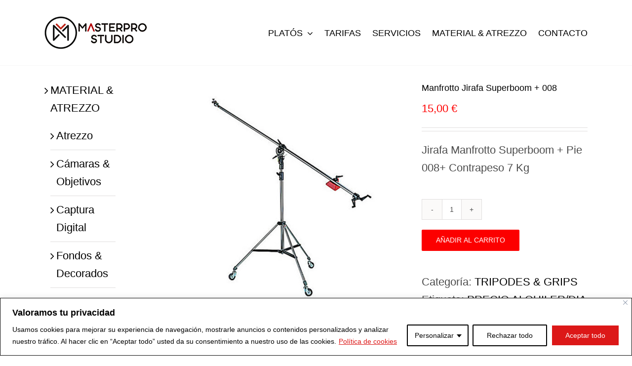

--- FILE ---
content_type: text/html; charset=UTF-8
request_url: https://masterprostudio.com/producto/jirafa-manfrotto-superboom-008/
body_size: 23825
content:
<!DOCTYPE html>
<html class="avada-html-layout-wide avada-html-header-position-top avada-is-100-percent-template" lang="es" prefix="og: http://ogp.me/ns# fb: http://ogp.me/ns/fb#">
<head>
	<meta http-equiv="X-UA-Compatible" content="IE=edge" />
	<meta http-equiv="Content-Type" content="text/html; charset=utf-8"/>
	<meta name="viewport" content="width=device-width, initial-scale=1" />
	<meta name='robots' content='index, follow, max-image-preview:large, max-snippet:-1, max-video-preview:-1' />

	<!-- This site is optimized with the Yoast SEO Premium plugin v26.7 (Yoast SEO v26.7) - https://yoast.com/wordpress/plugins/seo/ -->
	<title>Manfrotto Jirafa Superboom + 008 &#8211; Alquiler estudio fotográfico madrid</title>
	<link rel="canonical" href="https://masterprostudio.com/producto/jirafa-manfrotto-superboom-008/" />
	<meta property="og:locale" content="es_ES" />
	<meta property="og:type" content="article" />
	<meta property="og:title" content="Manfrotto Jirafa Superboom + 008" />
	<meta property="og:description" content="Jirafa Manfrotto Superboom + Pie 008+ Contrapeso 7 Kg" />
	<meta property="og:url" content="https://masterprostudio.com/producto/jirafa-manfrotto-superboom-008/" />
	<meta property="og:site_name" content="Alquiler estudio fotográfico madrid" />
	<meta property="article:publisher" content="https://www.facebook.com/masterprostudio/" />
	<meta property="article:modified_time" content="2024-12-13T16:38:40+00:00" />
	<meta property="og:image" content="https://masterprostudio.com/wp-content/uploads/2016/10/jirafa-superboom.jpg" />
	<meta property="og:image:width" content="500" />
	<meta property="og:image:height" content="500" />
	<meta property="og:image:type" content="image/jpeg" />
	<meta name="twitter:card" content="summary_large_image" />
	<meta name="twitter:label1" content="Tiempo de lectura" />
	<meta name="twitter:data1" content="1 minuto" />
	<script type="application/ld+json" class="yoast-schema-graph">{"@context":"https://schema.org","@graph":[{"@type":"WebPage","@id":"https://masterprostudio.com/producto/jirafa-manfrotto-superboom-008/","url":"https://masterprostudio.com/producto/jirafa-manfrotto-superboom-008/","name":"Manfrotto Jirafa Superboom + 008 &#8211; Alquiler estudio fotográfico madrid","isPartOf":{"@id":"https://masterprostudio.com/#website"},"primaryImageOfPage":{"@id":"https://masterprostudio.com/producto/jirafa-manfrotto-superboom-008/#primaryimage"},"image":{"@id":"https://masterprostudio.com/producto/jirafa-manfrotto-superboom-008/#primaryimage"},"thumbnailUrl":"https://masterprostudio.com/wp-content/uploads/2016/10/jirafa-superboom.jpg","datePublished":"2016-10-13T15:32:54+00:00","dateModified":"2024-12-13T16:38:40+00:00","breadcrumb":{"@id":"https://masterprostudio.com/producto/jirafa-manfrotto-superboom-008/#breadcrumb"},"inLanguage":"es","potentialAction":[{"@type":"ReadAction","target":["https://masterprostudio.com/producto/jirafa-manfrotto-superboom-008/"]}]},{"@type":"ImageObject","inLanguage":"es","@id":"https://masterprostudio.com/producto/jirafa-manfrotto-superboom-008/#primaryimage","url":"https://masterprostudio.com/wp-content/uploads/2016/10/jirafa-superboom.jpg","contentUrl":"https://masterprostudio.com/wp-content/uploads/2016/10/jirafa-superboom.jpg","width":500,"height":500},{"@type":"BreadcrumbList","@id":"https://masterprostudio.com/producto/jirafa-manfrotto-superboom-008/#breadcrumb","itemListElement":[{"@type":"ListItem","position":1,"name":"Portada","item":"https://masterprostudio.com/"},{"@type":"ListItem","position":2,"name":"Productos","item":"https://masterprostudio.com/shop/"},{"@type":"ListItem","position":3,"name":"Manfrotto Jirafa Superboom + 008"}]},{"@type":"WebSite","@id":"https://masterprostudio.com/#website","url":"https://masterprostudio.com/","name":"Alquiler estudio fotográfico Madrid - Masterpro Studio","description":"Alquiler estudio fotográfico en Madrid, zona Tetuán. Un estudio fotográfico de alquiler con dos grandes platós y la mejor equipación.Estudio fotografico Madrid, Alquiler de platós madrid, alquiler estudio fotografia, madrid, plató, studio.","publisher":{"@id":"https://masterprostudio.com/#organization"},"alternateName":"Alquiler estudio fotográfico Madrid","potentialAction":[{"@type":"SearchAction","target":{"@type":"EntryPoint","urlTemplate":"https://masterprostudio.com/?s={search_term_string}"},"query-input":{"@type":"PropertyValueSpecification","valueRequired":true,"valueName":"search_term_string"}}],"inLanguage":"es"},{"@type":"Organization","@id":"https://masterprostudio.com/#organization","name":"Masterpro Studio","url":"https://masterprostudio.com/","logo":{"@type":"ImageObject","inLanguage":"es","@id":"https://masterprostudio.com/#/schema/logo/image/","url":"https://masterprostudio.com/wp-content/uploads/mp-web.png","contentUrl":"https://masterprostudio.com/wp-content/uploads/mp-web.png","width":209,"height":85,"caption":"Masterpro Studio"},"image":{"@id":"https://masterprostudio.com/#/schema/logo/image/"},"sameAs":["https://www.facebook.com/masterprostudio/","https://www.instagram.com/masterprostudio"]}]}</script>
	<!-- / Yoast SEO Premium plugin. -->


<link rel="alternate" type="application/rss+xml" title="Alquiler estudio fotográfico madrid &raquo; Feed" href="https://masterprostudio.com/feed/" />
<link rel="alternate" type="application/rss+xml" title="Alquiler estudio fotográfico madrid &raquo; Feed de los comentarios" href="https://masterprostudio.com/comments/feed/" />
								<link rel="icon" href="https://masterprostudio.com/wp-content/uploads/favicon-web.png" type="image/png" />
		
		
					<!-- Android Icon -->
						<link rel="icon" sizes="192x192" href="https://masterprostudio.com/wp-content/uploads/favicon-iphone.png" type="image/png">
		
					<!-- MS Edge Icon -->
						<meta name="msapplication-TileImage" content="https://masterprostudio.com/wp-content/uploads/favicon-ipad.png" type="image/png">
				<link rel="alternate" title="oEmbed (JSON)" type="application/json+oembed" href="https://masterprostudio.com/wp-json/oembed/1.0/embed?url=https%3A%2F%2Fmasterprostudio.com%2Fproducto%2Fjirafa-manfrotto-superboom-008%2F" />
<link rel="alternate" title="oEmbed (XML)" type="text/xml+oembed" href="https://masterprostudio.com/wp-json/oembed/1.0/embed?url=https%3A%2F%2Fmasterprostudio.com%2Fproducto%2Fjirafa-manfrotto-superboom-008%2F&#038;format=xml" />
					<meta name="description" content="Jirafa Manfrotto Superboom + Pie 008+ Contrapeso 7 Kg"/>
				
		<meta property="og:locale" content="es_ES"/>
		<meta property="og:type" content="article"/>
		<meta property="og:site_name" content="Alquiler estudio fotográfico madrid"/>
		<meta property="og:title" content="Manfrotto Jirafa Superboom + 008 &#8211; Alquiler estudio fotográfico madrid"/>
				<meta property="og:description" content="Jirafa Manfrotto Superboom + Pie 008+ Contrapeso 7 Kg"/>
				<meta property="og:url" content="https://masterprostudio.com/producto/jirafa-manfrotto-superboom-008/"/>
													<meta property="article:modified_time" content="2024-12-13T16:38:40+01:00"/>
											<meta property="og:image" content="https://masterprostudio.com/wp-content/uploads/2016/10/jirafa-superboom.jpg"/>
		<meta property="og:image:width" content="500"/>
		<meta property="og:image:height" content="500"/>
		<meta property="og:image:type" content="image/jpeg"/>
				<style id='wp-img-auto-sizes-contain-inline-css' type='text/css'>
img:is([sizes=auto i],[sizes^="auto," i]){contain-intrinsic-size:3000px 1500px}
/*# sourceURL=wp-img-auto-sizes-contain-inline-css */
</style>
<style id='dominant-color-styles-inline-css' type='text/css'>
img[data-dominant-color]:not(.has-transparency) { background-color: var(--dominant-color); }
/*# sourceURL=dominant-color-styles-inline-css */
</style>
<link rel='stylesheet' id='photoswipe-css' href='https://masterprostudio.com/wp-content/plugins/woocommerce/assets/css/photoswipe/photoswipe.min.css?ver=10.4.3' type='text/css' media='all' />
<link rel='stylesheet' id='photoswipe-default-skin-css' href='https://masterprostudio.com/wp-content/plugins/woocommerce/assets/css/photoswipe/default-skin/default-skin.min.css?ver=10.4.3' type='text/css' media='all' />
<style id='woocommerce-inline-inline-css' type='text/css'>
.woocommerce form .form-row .required { visibility: visible; }
/*# sourceURL=woocommerce-inline-inline-css */
</style>
<link rel='stylesheet' id='fusion-dynamic-css-css' href='https://masterprostudio.com/wp-content/uploads/fusion-styles/22583b70a3588ef85d44071a62960511.min.css?ver=3.14.2' type='text/css' media='all' />
<script type="text/javascript" id="cookie-law-info-js-extra">
/* <![CDATA[ */
var _ckyConfig = {"_ipData":[],"_assetsURL":"https://masterprostudio.com/wp-content/plugins/cookie-law-info/lite/frontend/images/","_publicURL":"https://masterprostudio.com","_expiry":"365","_categories":[{"name":"Necesaria","slug":"necessary","isNecessary":true,"ccpaDoNotSell":true,"cookies":[],"active":true,"defaultConsent":{"gdpr":true,"ccpa":true}},{"name":"Funcional","slug":"functional","isNecessary":false,"ccpaDoNotSell":true,"cookies":[],"active":true,"defaultConsent":{"gdpr":false,"ccpa":false}},{"name":"Anal\u00edtica","slug":"analytics","isNecessary":false,"ccpaDoNotSell":true,"cookies":[],"active":true,"defaultConsent":{"gdpr":false,"ccpa":false}},{"name":"El rendimiento","slug":"performance","isNecessary":false,"ccpaDoNotSell":true,"cookies":[],"active":true,"defaultConsent":{"gdpr":false,"ccpa":false}},{"name":"Anuncio","slug":"advertisement","isNecessary":false,"ccpaDoNotSell":true,"cookies":[],"active":true,"defaultConsent":{"gdpr":false,"ccpa":false}}],"_activeLaw":"gdpr","_rootDomain":"","_block":"1","_showBanner":"1","_bannerConfig":{"settings":{"type":"classic","preferenceCenterType":"pushdown","position":"bottom","applicableLaw":"gdpr"},"behaviours":{"reloadBannerOnAccept":false,"loadAnalyticsByDefault":false,"animations":{"onLoad":"animate","onHide":"sticky"}},"config":{"revisitConsent":{"status":true,"tag":"revisit-consent","position":"bottom-left","meta":{"url":"#"},"styles":{"background-color":"#000000"},"elements":{"title":{"type":"text","tag":"revisit-consent-title","status":true,"styles":{"color":"#0056a7"}}}},"preferenceCenter":{"toggle":{"status":true,"tag":"detail-category-toggle","type":"toggle","states":{"active":{"styles":{"background-color":"#1863DC"}},"inactive":{"styles":{"background-color":"#D0D5D2"}}}}},"categoryPreview":{"status":false,"toggle":{"status":true,"tag":"detail-category-preview-toggle","type":"toggle","states":{"active":{"styles":{"background-color":"#1863DC"}},"inactive":{"styles":{"background-color":"#D0D5D2"}}}}},"videoPlaceholder":{"status":true,"styles":{"background-color":"#000000","border-color":"#000000","color":"#ffffff"}},"readMore":{"status":true,"tag":"readmore-button","type":"link","meta":{"noFollow":true,"newTab":true},"styles":{"color":"#DC1818","background-color":"transparent","border-color":"transparent"}},"showMore":{"status":true,"tag":"show-desc-button","type":"button","styles":{"color":"#1863DC"}},"showLess":{"status":true,"tag":"hide-desc-button","type":"button","styles":{"color":"#1863DC"}},"alwaysActive":{"status":true,"tag":"always-active","styles":{"color":"#008000"}},"manualLinks":{"status":true,"tag":"manual-links","type":"link","styles":{"color":"#1863DC"}},"auditTable":{"status":false},"optOption":{"status":true,"toggle":{"status":true,"tag":"optout-option-toggle","type":"toggle","states":{"active":{"styles":{"background-color":"#1863DC"}},"inactive":{"styles":{"background-color":"#d0d5d2"}}}}}}},"_version":"3.3.9.1","_logConsent":"1","_tags":[{"tag":"accept-button","styles":{"color":"#FFFFFF","background-color":"#DC1818","border-color":"#FFFFFF"}},{"tag":"reject-button","styles":{"color":"#000000","background-color":"transparent","border-color":"#000000"}},{"tag":"settings-button","styles":{"color":"#000000","background-color":"transparent","border-color":"#000000"}},{"tag":"readmore-button","styles":{"color":"#DC1818","background-color":"transparent","border-color":"transparent"}},{"tag":"donotsell-button","styles":{"color":"#1863DC","background-color":"transparent","border-color":"transparent"}},{"tag":"show-desc-button","styles":{"color":"#1863DC"}},{"tag":"hide-desc-button","styles":{"color":"#1863DC"}},{"tag":"cky-always-active","styles":[]},{"tag":"cky-link","styles":[]},{"tag":"accept-button","styles":{"color":"#FFFFFF","background-color":"#DC1818","border-color":"#FFFFFF"}},{"tag":"revisit-consent","styles":{"background-color":"#000000"}}],"_shortCodes":[{"key":"cky_readmore","content":"\u003Ca href=\"#\" class=\"cky-policy\" aria-label=\"Pol\u00edtica de cookies\" target=\"_blank\" rel=\"noopener\" data-cky-tag=\"readmore-button\"\u003EPol\u00edtica de cookies\u003C/a\u003E","tag":"readmore-button","status":true,"attributes":{"rel":"nofollow","target":"_blank"}},{"key":"cky_show_desc","content":"\u003Cbutton class=\"cky-show-desc-btn\" data-cky-tag=\"show-desc-button\" aria-label=\"Mostrar m\u00e1s\"\u003EMostrar m\u00e1s\u003C/button\u003E","tag":"show-desc-button","status":true,"attributes":[]},{"key":"cky_hide_desc","content":"\u003Cbutton class=\"cky-show-desc-btn\" data-cky-tag=\"hide-desc-button\" aria-label=\"Mostrar menos\"\u003EMostrar menos\u003C/button\u003E","tag":"hide-desc-button","status":true,"attributes":[]},{"key":"cky_optout_show_desc","content":"[cky_optout_show_desc]","tag":"optout-show-desc-button","status":true,"attributes":[]},{"key":"cky_optout_hide_desc","content":"[cky_optout_hide_desc]","tag":"optout-hide-desc-button","status":true,"attributes":[]},{"key":"cky_category_toggle_label","content":"[cky_{{status}}_category_label] [cky_preference_{{category_slug}}_title]","tag":"","status":true,"attributes":[]},{"key":"cky_enable_category_label","content":"Permitir","tag":"","status":true,"attributes":[]},{"key":"cky_disable_category_label","content":"Desactivar","tag":"","status":true,"attributes":[]},{"key":"cky_video_placeholder","content":"\u003Cdiv class=\"video-placeholder-normal\" data-cky-tag=\"video-placeholder\" id=\"[UNIQUEID]\"\u003E\u003Cp class=\"video-placeholder-text-normal\" data-cky-tag=\"placeholder-title\"\u003EPor favor acepte el consentimiento de cookies\u003C/p\u003E\u003C/div\u003E","tag":"","status":true,"attributes":[]},{"key":"cky_enable_optout_label","content":"Permitir","tag":"","status":true,"attributes":[]},{"key":"cky_disable_optout_label","content":"Desactivar","tag":"","status":true,"attributes":[]},{"key":"cky_optout_toggle_label","content":"[cky_{{status}}_optout_label] [cky_optout_option_title]","tag":"","status":true,"attributes":[]},{"key":"cky_optout_option_title","content":"No vendan ni compartan mi informaci\u00f3n personal","tag":"","status":true,"attributes":[]},{"key":"cky_optout_close_label","content":"Cerca","tag":"","status":true,"attributes":[]},{"key":"cky_preference_close_label","content":"Cerca","tag":"","status":true,"attributes":[]}],"_rtl":"","_language":"es","_providersToBlock":[]};
var _ckyStyles = {"css":".cky-hide{display: none;}.cky-btn-revisit-wrapper{display: flex; align-items: center; justify-content: center; background: #0056a7; width: 45px; height: 45px; border-radius: 50%; position: fixed; z-index: 999999; cursor: pointer;}.cky-revisit-bottom-left{bottom: 15px; left: 15px;}.cky-revisit-bottom-right{bottom: 15px; right: 15px;}.cky-btn-revisit-wrapper .cky-btn-revisit{display: flex; align-items: center; justify-content: center; background: none; border: none; cursor: pointer; position: relative; margin: 0; padding: 0;}.cky-btn-revisit-wrapper .cky-btn-revisit img{max-width: fit-content; margin: 0; height: 30px; width: 30px;}.cky-revisit-bottom-left:hover::before{content: attr(data-tooltip); position: absolute; background: #4E4B66; color: #ffffff; left: calc(100% + 7px); font-size: 12px; line-height: 16px; width: max-content; padding: 4px 8px; border-radius: 4px;}.cky-revisit-bottom-left:hover::after{position: absolute; content: \"\"; border: 5px solid transparent; left: calc(100% + 2px); border-left-width: 0; border-right-color: #4E4B66;}.cky-revisit-bottom-right:hover::before{content: attr(data-tooltip); position: absolute; background: #4E4B66; color: #ffffff; right: calc(100% + 7px); font-size: 12px; line-height: 16px; width: max-content; padding: 4px 8px; border-radius: 4px;}.cky-revisit-bottom-right:hover::after{position: absolute; content: \"\"; border: 5px solid transparent; right: calc(100% + 2px); border-right-width: 0; border-left-color: #4E4B66;}.cky-revisit-hide{display: none;}.cky-consent-container{position: fixed; width: 100%; box-sizing: border-box; z-index: 9999999;}.cky-classic-bottom{bottom: 0; left: 0;}.cky-classic-top{top: 0; left: 0;}.cky-consent-container .cky-consent-bar{background: #ffffff; border: 1px solid; padding: 16.5px 24px; box-shadow: 0 -1px 10px 0 #acabab4d;}.cky-consent-bar .cky-banner-btn-close{position: absolute; right: 9px; top: 5px; background: none; border: none; cursor: pointer; padding: 0; margin: 0; height: auto; width: auto; min-height: 0; line-height: 0; text-shadow: none; box-shadow: none;}.cky-consent-bar .cky-banner-btn-close img{width: 9px; height: 9px; margin: 0;}.cky-custom-brand-logo-wrapper .cky-custom-brand-logo{width: 100px; height: auto; margin: 0 0 10px 0;}.cky-notice .cky-title{color: #212121; font-weight: 700; font-size: 18px; line-height: 24px; margin: 0 0 10px 0;}.cky-notice-group{display: flex; justify-content: space-between; align-items: center;}.cky-notice-des *{font-size: 14px;}.cky-notice-des{color: #212121; font-size: 14px; line-height: 24px; font-weight: 400;}.cky-notice-des img{height: 25px; width: 25px;}.cky-consent-bar .cky-notice-des p{color: inherit; margin-top: 0; overflow-wrap: break-word;}.cky-notice-des p:last-child{margin-bottom: 0;}.cky-notice-des a.cky-policy,.cky-notice-des button.cky-policy{font-size: 14px; color: #1863dc; white-space: nowrap; cursor: pointer; background: transparent; border: 1px solid; text-decoration: underline;}.cky-notice-des button.cky-policy{padding: 0;}.cky-notice-des a.cky-policy:focus-visible,.cky-consent-bar .cky-banner-btn-close:focus-visible,.cky-notice-des button.cky-policy:focus-visible,.cky-category-direct-switch input[type=\"checkbox\"]:focus-visible,.cky-preference-content-wrapper .cky-show-desc-btn:focus-visible,.cky-accordion-header .cky-accordion-btn:focus-visible,.cky-switch input[type=\"checkbox\"]:focus-visible,.cky-footer-wrapper a:focus-visible,.cky-btn:focus-visible{outline: 2px solid #1863dc; outline-offset: 2px;}.cky-btn:focus:not(:focus-visible),.cky-accordion-header .cky-accordion-btn:focus:not(:focus-visible),.cky-preference-content-wrapper .cky-show-desc-btn:focus:not(:focus-visible),.cky-btn-revisit-wrapper .cky-btn-revisit:focus:not(:focus-visible),.cky-preference-header .cky-btn-close:focus:not(:focus-visible),.cky-banner-btn-close:focus:not(:focus-visible){outline: 0;}button.cky-show-desc-btn:not(:hover):not(:active){color: #1863dc; background: transparent;}button.cky-accordion-btn:not(:hover):not(:active),button.cky-banner-btn-close:not(:hover):not(:active),button.cky-btn-close:not(:hover):not(:active),button.cky-btn-revisit:not(:hover):not(:active){background: transparent;}.cky-consent-bar button:hover,.cky-modal.cky-modal-open button:hover,.cky-consent-bar button:focus,.cky-modal.cky-modal-open button:focus{text-decoration: none;}.cky-notice-btn-wrapper{display: flex; justify-content: center; align-items: center; margin-left: 15px;}.cky-notice-btn-wrapper .cky-btn{text-shadow: none; box-shadow: none;}.cky-btn{font-size: 14px; font-family: inherit; line-height: 24px; padding: 8px 27px; font-weight: 500; margin: 0 8px 0 0; border-radius: 2px; white-space: nowrap; cursor: pointer; text-align: center; text-transform: none; min-height: 0;}.cky-btn:hover{opacity: 0.8;}.cky-btn-customize{color: #1863dc; background: transparent; border: 2px solid; border-color: #1863dc; padding: 8px 28px 8px 14px; position: relative;}.cky-btn-reject{color: #1863dc; background: transparent; border: 2px solid #1863dc;}.cky-btn-accept{background: #1863dc; color: #ffffff; border: 2px solid #1863dc;}.cky-consent-bar .cky-btn-customize::after{position: absolute; content: \"\"; display: inline-block; top: 18px; right: 12px; border-left: 5px solid transparent; border-right: 5px solid transparent; border-top: 6px solid; border-top-color: inherit;}.cky-consent-container.cky-consent-bar-expand .cky-btn-customize::after{transform: rotate(-180deg);}.cky-btn:last-child{margin-right: 0;}@media (max-width: 768px){.cky-notice-group{display: block;}.cky-notice-btn-wrapper{margin: 0;}.cky-notice-btn-wrapper{flex-wrap: wrap;}.cky-notice-btn-wrapper .cky-btn{flex: auto; max-width: 100%; margin-top: 10px; white-space: unset;}}@media (max-width: 576px){.cky-btn-accept{order: 1; width: 100%;}.cky-btn-customize{order: 2;}.cky-btn-reject{order: 3; margin-right: 0;}.cky-consent-container.cky-consent-bar-expand .cky-consent-bar{display: none;}.cky-consent-container .cky-consent-bar{padding: 16.5px 0;}.cky-custom-brand-logo-wrapper .cky-custom-brand-logo, .cky-notice .cky-title, .cky-notice-des, .cky-notice-btn-wrapper, .cky-category-direct-preview-wrapper{padding: 0 24px;}.cky-notice-des{max-height: 40vh; overflow-y: scroll;}}@media (max-width: 352px){.cky-notice .cky-title{font-size: 16px;}.cky-notice-des *{font-size: 12px;}.cky-notice-des, .cky-btn, .cky-notice-des a.cky-policy{font-size: 12px;}}.cky-preference-wrapper{display: none;}.cky-consent-container.cky-classic-bottom.cky-consent-bar-expand{animation: cky-classic-expand 1s;}.cky-consent-container.cky-classic-bottom.cky-consent-bar-expand .cky-preference-wrapper{display: block;}@keyframes cky-classic-expand{0%{transform: translateY(50%);}100%{transform: translateY(0%);}}.cky-consent-container.cky-classic-top .cky-preference-wrapper{animation: cky-classic-top-expand 1s;}.cky-consent-container.cky-classic-top.cky-consent-bar-expand .cky-preference-wrapper{display: block;}@keyframes cky-classic-top-expand{0%{opacity: 0; transform: translateY(-50%);}50%{opacity: 0;}100%{opacity: 1; transform: translateY(0%);}}.cky-preference{padding: 0 24px; color: #212121; overflow-y: scroll; max-height: 48vh;}.cky-preference-center,.cky-preference,.cky-preference-header,.cky-footer-wrapper{background-color: inherit;}.cky-preference-center,.cky-preference,.cky-preference-body-wrapper,.cky-accordion-wrapper{color: inherit;}.cky-preference-header .cky-btn-close{cursor: pointer; vertical-align: middle; padding: 0; margin: 0; display: none; background: none; border: none; height: auto; width: auto; min-height: 0; line-height: 0; box-shadow: none; text-shadow: none;}.cky-preference-header .cky-btn-close img{margin: 0; height: 10px; width: 10px;}.cky-preference-header{margin: 16px 0 0 0; display: flex; align-items: center; justify-content: space-between;}.cky-preference-header .cky-preference-title{font-size: 18px; font-weight: 700; line-height: 24px;}.cky-preference-content-wrapper *{font-size: 14px;}.cky-preference-content-wrapper{font-size: 14px; line-height: 24px; font-weight: 400; padding: 12px 0; border-bottom: 1px solid;}.cky-preference-content-wrapper img{height: 25px; width: 25px;}.cky-preference-content-wrapper .cky-show-desc-btn{font-size: 14px; font-family: inherit; color: #1863dc; text-decoration: none; line-height: 24px; padding: 0; margin: 0; white-space: nowrap; cursor: pointer; background: transparent; border-color: transparent; text-transform: none; min-height: 0; text-shadow: none; box-shadow: none;}.cky-preference-body-wrapper .cky-preference-content-wrapper p{color: inherit; margin-top: 0;}.cky-accordion-wrapper{margin-bottom: 10px;}.cky-accordion{border-bottom: 1px solid;}.cky-accordion:last-child{border-bottom: none;}.cky-accordion .cky-accordion-item{display: flex; margin-top: 10px;}.cky-accordion .cky-accordion-body{display: none;}.cky-accordion.cky-accordion-active .cky-accordion-body{display: block; padding: 0 22px; margin-bottom: 16px;}.cky-accordion-header-wrapper{cursor: pointer; width: 100%;}.cky-accordion-item .cky-accordion-header{display: flex; justify-content: space-between; align-items: center;}.cky-accordion-header .cky-accordion-btn{font-size: 16px; font-family: inherit; color: #212121; line-height: 24px; background: none; border: none; font-weight: 700; padding: 0; margin: 0; cursor: pointer; text-transform: none; min-height: 0; text-shadow: none; box-shadow: none;}.cky-accordion-header .cky-always-active{color: #008000; font-weight: 600; line-height: 24px; font-size: 14px;}.cky-accordion-header-des *{font-size: 14px;}.cky-accordion-header-des{color: #212121; font-size: 14px; line-height: 24px; margin: 10px 0 16px 0;}.cky-accordion-header-wrapper .cky-accordion-header-des p{color: inherit; margin-top: 0;}.cky-accordion-chevron{margin-right: 22px; position: relative; cursor: pointer;}.cky-accordion-chevron-hide{display: none;}.cky-accordion .cky-accordion-chevron i::before{content: \"\"; position: absolute; border-right: 1.4px solid; border-bottom: 1.4px solid; border-color: inherit; height: 6px; width: 6px; -webkit-transform: rotate(-45deg); -moz-transform: rotate(-45deg); -ms-transform: rotate(-45deg); -o-transform: rotate(-45deg); transform: rotate(-45deg); transition: all 0.2s ease-in-out; top: 8px;}.cky-accordion.cky-accordion-active .cky-accordion-chevron i::before{-webkit-transform: rotate(45deg); -moz-transform: rotate(45deg); -ms-transform: rotate(45deg); -o-transform: rotate(45deg); transform: rotate(45deg);}.cky-audit-table{background: #f4f4f4; border-radius: 6px;}.cky-audit-table .cky-empty-cookies-text{color: inherit; font-size: 12px; line-height: 24px; margin: 0; padding: 10px;}.cky-audit-table .cky-cookie-des-table{font-size: 12px; line-height: 24px; font-weight: normal; padding: 15px 10px; border-bottom: 1px solid; border-bottom-color: inherit; margin: 0;}.cky-audit-table .cky-cookie-des-table:last-child{border-bottom: none;}.cky-audit-table .cky-cookie-des-table li{list-style-type: none; display: flex; padding: 3px 0;}.cky-audit-table .cky-cookie-des-table li:first-child{padding-top: 0;}.cky-cookie-des-table li div:first-child{width: 100px; font-weight: 600; word-break: break-word; word-wrap: break-word;}.cky-cookie-des-table li div:last-child{flex: 1; word-break: break-word; word-wrap: break-word; margin-left: 8px;}.cky-cookie-des-table li div:last-child p{color: inherit; margin-top: 0;}.cky-cookie-des-table li div:last-child p:last-child{margin-bottom: 0;}.cky-prefrence-btn-wrapper{display: flex; align-items: center; justify-content: flex-end; padding: 18px 24px; border-top: 1px solid;}.cky-prefrence-btn-wrapper .cky-btn{text-shadow: none; box-shadow: none;}.cky-category-direct-preview-btn-wrapper .cky-btn-preferences{text-shadow: none; box-shadow: none;}.cky-prefrence-btn-wrapper .cky-btn-accept,.cky-prefrence-btn-wrapper .cky-btn-reject{display: none;}.cky-btn-preferences{color: #1863dc; background: transparent; border: 2px solid #1863dc;}.cky-footer-wrapper{position: relative;}.cky-footer-shadow{display: block; width: 100%; height: 40px; background: linear-gradient(180deg, rgba(255, 255, 255, 0) 0%, #ffffff 100%); position: absolute; bottom: 100%;}.cky-preference-center,.cky-preference,.cky-preference-body-wrapper,.cky-preference-content-wrapper,.cky-accordion-wrapper,.cky-accordion,.cky-footer-wrapper,.cky-prefrence-btn-wrapper{border-color: inherit;}@media (max-width: 768px){.cky-preference{max-height: 35vh;}}@media (max-width: 576px){.cky-consent-bar-hide{display: none;}.cky-preference{max-height: 100vh; padding: 0;}.cky-preference-body-wrapper{padding: 60px 24px 200px;}.cky-preference-body-wrapper-reject-hide{padding: 60px 24px 165px;}.cky-preference-header{position: fixed; width: 100%; box-sizing: border-box; z-index: 999999999; margin: 0; padding: 16px 24px; border-bottom: 1px solid #f4f4f4;}.cky-preference-header .cky-btn-close{display: block;}.cky-prefrence-btn-wrapper{display: block;}.cky-accordion.cky-accordion-active .cky-accordion-body{padding-right: 0;}.cky-prefrence-btn-wrapper .cky-btn{width: 100%; margin-top: 10px; margin-right: 0;}.cky-prefrence-btn-wrapper .cky-btn:first-child{margin-top: 0;}.cky-accordion:last-child{padding-bottom: 20px;}.cky-prefrence-btn-wrapper .cky-btn-accept, .cky-prefrence-btn-wrapper .cky-btn-reject{display: block;}.cky-footer-wrapper{position: fixed; bottom: 0; width: 100%;}}@media (max-width: 425px){.cky-accordion-chevron{margin-right: 15px;}.cky-accordion.cky-accordion-active .cky-accordion-body{padding: 0 15px;}}@media (max-width: 352px){.cky-preference-header .cky-preference-title{font-size: 16px;}.cky-preference-content-wrapper *, .cky-accordion-header-des *{font-size: 12px;}.cky-accordion-header-des, .cky-preference-content-wrapper, .cky-preference-content-wrapper .cky-show-desc-btn{font-size: 12px;}.cky-accordion-header .cky-accordion-btn{font-size: 14px;}}.cky-category-direct-preview-wrapper{display: flex; flex-wrap: wrap; align-items: center; justify-content: space-between; margin-top: 16px;}.cky-category-direct-preview{display: flex; flex-wrap: wrap; align-items: center; font-size: 14px; font-weight: 600; line-height: 24px; color: #212121;}.cky-category-direct-preview-section{width: 100%; display: flex; justify-content: space-between; flex-wrap: wrap;}.cky-category-direct-item{display: flex; margin: 0 30px 10px 0; cursor: pointer;}.cky-category-direct-item label{font-size: 14px; font-weight: 600; margin-right: 10px; cursor: pointer; word-break: break-word;}.cky-category-direct-switch input[type=\"checkbox\"]{display: inline-block; position: relative; width: 33px; height: 18px; margin: 0; background: #d0d5d2; -webkit-appearance: none; border-radius: 50px; border: none; cursor: pointer; vertical-align: middle; outline: 0; top: 0;}.cky-category-direct-switch input[type=\"checkbox\"]:checked{background: #1863dc;}.cky-category-direct-switch input[type=\"checkbox\"]:before{position: absolute; content: \"\"; height: 15px; width: 15px; left: 2px; bottom: 2px; margin: 0; border-radius: 50%; background-color: white; -webkit-transition: 0.4s; transition: 0.4s;}.cky-category-direct-switch input[type=\"checkbox\"]:checked:before{-webkit-transform: translateX(14px); -ms-transform: translateX(14px); transform: translateX(14px);}.cky-category-direct-switch input[type=\"checkbox\"]:after{display: none;}.cky-category-direct-switch .cky-category-direct-switch-enabled:checked{background: #818181;}@media (max-width: 576px){.cky-category-direct-preview-wrapper{display: block;}.cky-category-direct-item{justify-content: space-between; width: 45%; margin: 0 0 10px 0;}.cky-category-direct-preview-btn-wrapper .cky-btn-preferences{width: 100%;}}@media (max-width: 352px){.cky-category-direct-preview{font-size: 12px;}}.cky-switch{display: flex;}.cky-switch input[type=\"checkbox\"]{position: relative; width: 44px; height: 24px; margin: 0; background: #d0d5d2; -webkit-appearance: none; border-radius: 50px; cursor: pointer; outline: 0; border: none; top: 0;}.cky-switch input[type=\"checkbox\"]:checked{background: #3a76d8;}.cky-switch input[type=\"checkbox\"]:before{position: absolute; content: \"\"; height: 20px; width: 20px; left: 2px; bottom: 2px; border-radius: 50%; background-color: white; -webkit-transition: 0.4s; transition: 0.4s; margin: 0;}.cky-switch input[type=\"checkbox\"]:after{display: none;}.cky-switch input[type=\"checkbox\"]:checked:before{-webkit-transform: translateX(20px); -ms-transform: translateX(20px); transform: translateX(20px);}@media (max-width: 425px){.cky-switch input[type=\"checkbox\"]{width: 38px; height: 21px;}.cky-switch input[type=\"checkbox\"]:before{height: 17px; width: 17px;}.cky-switch input[type=\"checkbox\"]:checked:before{-webkit-transform: translateX(17px); -ms-transform: translateX(17px); transform: translateX(17px);}}.video-placeholder-youtube{background-size: 100% 100%; background-position: center; background-repeat: no-repeat; background-color: #b2b0b059; position: relative; display: flex; align-items: center; justify-content: center; max-width: 100%;}.video-placeholder-text-youtube{text-align: center; align-items: center; padding: 10px 16px; background-color: #000000cc; color: #ffffff; border: 1px solid; border-radius: 2px; cursor: pointer;}.video-placeholder-normal{background-image: url(\"/wp-content/plugins/cookie-law-info/lite/frontend/images/placeholder.svg\"); background-size: 80px; background-position: center; background-repeat: no-repeat; background-color: #b2b0b059; position: relative; display: flex; align-items: flex-end; justify-content: center; max-width: 100%;}.video-placeholder-text-normal{align-items: center; padding: 10px 16px; text-align: center; border: 1px solid; border-radius: 2px; cursor: pointer;}.cky-rtl{direction: rtl; text-align: right;}.cky-rtl .cky-banner-btn-close{left: 9px; right: auto;}.cky-rtl .cky-notice-btn-wrapper .cky-btn:last-child{margin-right: 8px;}.cky-rtl .cky-notice-btn-wrapper{margin-left: 0; margin-right: 15px;}.cky-rtl .cky-prefrence-btn-wrapper .cky-btn{margin-right: 8px;}.cky-rtl .cky-prefrence-btn-wrapper .cky-btn:first-child{margin-right: 0;}.cky-rtl .cky-accordion .cky-accordion-chevron i::before{border: none; border-left: 1.4px solid; border-top: 1.4px solid; left: 12px;}.cky-rtl .cky-accordion.cky-accordion-active .cky-accordion-chevron i::before{-webkit-transform: rotate(-135deg); -moz-transform: rotate(-135deg); -ms-transform: rotate(-135deg); -o-transform: rotate(-135deg); transform: rotate(-135deg);}.cky-rtl .cky-category-direct-preview-btn-wrapper{margin-right: 15px; margin-left: 0;}.cky-rtl .cky-category-direct-item label{margin-right: 0; margin-left: 10px;}.cky-rtl .cky-category-direct-preview-section .cky-category-direct-item:first-child{margin: 0 0 10px 0;}@media (max-width: 992px){.cky-rtl .cky-category-direct-preview-btn-wrapper{margin-right: 0;}}@media (max-width: 768px){.cky-rtl .cky-notice-btn-wrapper{margin-right: 0;}.cky-rtl .cky-notice-btn-wrapper .cky-btn:first-child{margin-right: 0;}}@media (max-width: 576px){.cky-rtl .cky-prefrence-btn-wrapper .cky-btn{margin-right: 0;}.cky-rtl .cky-notice-btn-wrapper .cky-btn{margin-right: 0;}.cky-rtl .cky-notice-btn-wrapper .cky-btn:last-child{margin-right: 0;}.cky-rtl .cky-notice-btn-wrapper .cky-btn-reject{margin-right: 8px;}.cky-rtl .cky-accordion.cky-accordion-active .cky-accordion-body{padding: 0 22px 0 0;}}@media (max-width: 425px){.cky-rtl .cky-accordion.cky-accordion-active .cky-accordion-body{padding: 0 15px 0 0;}}"};
//# sourceURL=cookie-law-info-js-extra
/* ]]> */
</script>
<script type="text/javascript" src="https://masterprostudio.com/wp-content/plugins/cookie-law-info/lite/frontend/js/script.min.js?ver=3.3.9.1" id="cookie-law-info-js"></script>
<script type="text/javascript" src="https://masterprostudio.com/wp-includes/js/jquery/jquery.min.js?ver=3.7.1" id="jquery-core-js"></script>
<script type="text/javascript" src="//masterprostudio.com/wp-content/plugins/revslider/sr6/assets/js/rbtools.min.js?ver=6.7.39" async id="tp-tools-js"></script>
<script type="text/javascript" src="//masterprostudio.com/wp-content/plugins/revslider/sr6/assets/js/rs6.min.js?ver=6.7.39" async id="revmin-js"></script>
<script type="text/javascript" src="https://masterprostudio.com/wp-content/plugins/woocommerce/assets/js/flexslider/jquery.flexslider.min.js?ver=2.7.2-wc.10.4.3" id="wc-flexslider-js" defer="defer" data-wp-strategy="defer"></script>
<script type="text/javascript" src="https://masterprostudio.com/wp-content/plugins/woocommerce/assets/js/photoswipe/photoswipe.min.js?ver=4.1.1-wc.10.4.3" id="wc-photoswipe-js" defer="defer" data-wp-strategy="defer"></script>
<script type="text/javascript" src="https://masterprostudio.com/wp-content/plugins/woocommerce/assets/js/photoswipe/photoswipe-ui-default.min.js?ver=4.1.1-wc.10.4.3" id="wc-photoswipe-ui-default-js" defer="defer" data-wp-strategy="defer"></script>
<script type="text/javascript" id="wc-single-product-js-extra">
/* <![CDATA[ */
var wc_single_product_params = {"i18n_required_rating_text":"Por favor elige una puntuaci\u00f3n","i18n_rating_options":["1 de 5 estrellas","2 de 5 estrellas","3 de 5 estrellas","4 de 5 estrellas","5 de 5 estrellas"],"i18n_product_gallery_trigger_text":"Ver galer\u00eda de im\u00e1genes a pantalla completa","review_rating_required":"yes","flexslider":{"rtl":false,"animation":"slide","smoothHeight":true,"directionNav":true,"controlNav":"thumbnails","slideshow":false,"animationSpeed":500,"animationLoop":false,"allowOneSlide":false,"prevText":"\u003Ci class=\"awb-icon-angle-left\"\u003E\u003C/i\u003E","nextText":"\u003Ci class=\"awb-icon-angle-right\"\u003E\u003C/i\u003E"},"zoom_enabled":"","zoom_options":[],"photoswipe_enabled":"1","photoswipe_options":{"shareEl":false,"closeOnScroll":false,"history":false,"hideAnimationDuration":0,"showAnimationDuration":0},"flexslider_enabled":"1"};
//# sourceURL=wc-single-product-js-extra
/* ]]> */
</script>
<script type="text/javascript" src="https://masterprostudio.com/wp-content/plugins/woocommerce/assets/js/frontend/single-product.min.js?ver=10.4.3" id="wc-single-product-js" defer="defer" data-wp-strategy="defer"></script>
<script type="text/javascript" src="https://masterprostudio.com/wp-content/plugins/woocommerce/assets/js/jquery-blockui/jquery.blockUI.min.js?ver=2.7.0-wc.10.4.3" id="wc-jquery-blockui-js" defer="defer" data-wp-strategy="defer"></script>
<script type="text/javascript" src="https://masterprostudio.com/wp-content/plugins/woocommerce/assets/js/js-cookie/js.cookie.min.js?ver=2.1.4-wc.10.4.3" id="wc-js-cookie-js" defer="defer" data-wp-strategy="defer"></script>
<script type="text/javascript" id="woocommerce-js-extra">
/* <![CDATA[ */
var woocommerce_params = {"ajax_url":"/wp-admin/admin-ajax.php","wc_ajax_url":"/?wc-ajax=%%endpoint%%","i18n_password_show":"Mostrar contrase\u00f1a","i18n_password_hide":"Ocultar contrase\u00f1a"};
//# sourceURL=woocommerce-js-extra
/* ]]> */
</script>
<script type="text/javascript" src="https://masterprostudio.com/wp-content/plugins/woocommerce/assets/js/frontend/woocommerce.min.js?ver=10.4.3" id="woocommerce-js" defer="defer" data-wp-strategy="defer"></script>
<link rel="https://api.w.org/" href="https://masterprostudio.com/wp-json/" /><link rel="alternate" title="JSON" type="application/json" href="https://masterprostudio.com/wp-json/wp/v2/product/12270" /><link rel="EditURI" type="application/rsd+xml" title="RSD" href="https://masterprostudio.com/xmlrpc.php?rsd" />
<meta name="generator" content="WordPress 6.9" />
<meta name="generator" content="WooCommerce 10.4.3" />
<link rel='shortlink' href='https://masterprostudio.com/?p=12270' />
<meta name="generator" content="auto-sizes 1.7.0">
<style id="cky-style-inline">[data-cky-tag]{visibility:hidden;}</style><meta name="generator" content="dominant-color-images 1.2.0">
<meta name="generator" content="performance-lab 4.0.1; plugins: auto-sizes, dominant-color-images, embed-optimizer, image-prioritizer, speculation-rules, webp-uploads">
<meta name="generator" content="webp-uploads 2.6.1">
<meta name="generator" content="speculation-rules 1.6.0">
<style type="text/css" id="css-fb-visibility">@media screen and (max-width: 640px){.fusion-no-small-visibility{display:none !important;}body .sm-text-align-center{text-align:center !important;}body .sm-text-align-left{text-align:left !important;}body .sm-text-align-right{text-align:right !important;}body .sm-text-align-justify{text-align:justify !important;}body .sm-flex-align-center{justify-content:center !important;}body .sm-flex-align-flex-start{justify-content:flex-start !important;}body .sm-flex-align-flex-end{justify-content:flex-end !important;}body .sm-mx-auto{margin-left:auto !important;margin-right:auto !important;}body .sm-ml-auto{margin-left:auto !important;}body .sm-mr-auto{margin-right:auto !important;}body .fusion-absolute-position-small{position:absolute;width:100%;}.awb-sticky.awb-sticky-small{ position: sticky; top: var(--awb-sticky-offset,0); }}@media screen and (min-width: 641px) and (max-width: 1024px){.fusion-no-medium-visibility{display:none !important;}body .md-text-align-center{text-align:center !important;}body .md-text-align-left{text-align:left !important;}body .md-text-align-right{text-align:right !important;}body .md-text-align-justify{text-align:justify !important;}body .md-flex-align-center{justify-content:center !important;}body .md-flex-align-flex-start{justify-content:flex-start !important;}body .md-flex-align-flex-end{justify-content:flex-end !important;}body .md-mx-auto{margin-left:auto !important;margin-right:auto !important;}body .md-ml-auto{margin-left:auto !important;}body .md-mr-auto{margin-right:auto !important;}body .fusion-absolute-position-medium{position:absolute;width:100%;}.awb-sticky.awb-sticky-medium{ position: sticky; top: var(--awb-sticky-offset,0); }}@media screen and (min-width: 1025px){.fusion-no-large-visibility{display:none !important;}body .lg-text-align-center{text-align:center !important;}body .lg-text-align-left{text-align:left !important;}body .lg-text-align-right{text-align:right !important;}body .lg-text-align-justify{text-align:justify !important;}body .lg-flex-align-center{justify-content:center !important;}body .lg-flex-align-flex-start{justify-content:flex-start !important;}body .lg-flex-align-flex-end{justify-content:flex-end !important;}body .lg-mx-auto{margin-left:auto !important;margin-right:auto !important;}body .lg-ml-auto{margin-left:auto !important;}body .lg-mr-auto{margin-right:auto !important;}body .fusion-absolute-position-large{position:absolute;width:100%;}.awb-sticky.awb-sticky-large{ position: sticky; top: var(--awb-sticky-offset,0); }}</style>	<noscript><style>.woocommerce-product-gallery{ opacity: 1 !important; }</style></noscript>
	<meta data-od-replaced-content="optimization-detective 1.0.0-beta4" name="generator" content="optimization-detective 1.0.0-beta4; url_metric_groups={0:empty, 480:empty, 600:empty, 782:empty}">
<meta name="generator" content="embed-optimizer 1.0.0-beta3">
<meta name="generator" content="image-prioritizer 1.0.0-beta3">
<style type="text/css" id="custom-background-css">
body.custom-background { background-color: #ffffff; }
</style>
	<meta name="generator" content="Powered by Slider Revolution 6.7.39 - responsive, Mobile-Friendly Slider Plugin for WordPress with comfortable drag and drop interface." />
<script>function setREVStartSize(e){
			//window.requestAnimationFrame(function() {
				window.RSIW = window.RSIW===undefined ? window.innerWidth : window.RSIW;
				window.RSIH = window.RSIH===undefined ? window.innerHeight : window.RSIH;
				try {
					var pw = document.getElementById(e.c).parentNode.offsetWidth,
						newh;
					pw = pw===0 || isNaN(pw) || (e.l=="fullwidth" || e.layout=="fullwidth") ? window.RSIW : pw;
					e.tabw = e.tabw===undefined ? 0 : parseInt(e.tabw);
					e.thumbw = e.thumbw===undefined ? 0 : parseInt(e.thumbw);
					e.tabh = e.tabh===undefined ? 0 : parseInt(e.tabh);
					e.thumbh = e.thumbh===undefined ? 0 : parseInt(e.thumbh);
					e.tabhide = e.tabhide===undefined ? 0 : parseInt(e.tabhide);
					e.thumbhide = e.thumbhide===undefined ? 0 : parseInt(e.thumbhide);
					e.mh = e.mh===undefined || e.mh=="" || e.mh==="auto" ? 0 : parseInt(e.mh,0);
					if(e.layout==="fullscreen" || e.l==="fullscreen")
						newh = Math.max(e.mh,window.RSIH);
					else{
						e.gw = Array.isArray(e.gw) ? e.gw : [e.gw];
						for (var i in e.rl) if (e.gw[i]===undefined || e.gw[i]===0) e.gw[i] = e.gw[i-1];
						e.gh = e.el===undefined || e.el==="" || (Array.isArray(e.el) && e.el.length==0)? e.gh : e.el;
						e.gh = Array.isArray(e.gh) ? e.gh : [e.gh];
						for (var i in e.rl) if (e.gh[i]===undefined || e.gh[i]===0) e.gh[i] = e.gh[i-1];
											
						var nl = new Array(e.rl.length),
							ix = 0,
							sl;
						e.tabw = e.tabhide>=pw ? 0 : e.tabw;
						e.thumbw = e.thumbhide>=pw ? 0 : e.thumbw;
						e.tabh = e.tabhide>=pw ? 0 : e.tabh;
						e.thumbh = e.thumbhide>=pw ? 0 : e.thumbh;
						for (var i in e.rl) nl[i] = e.rl[i]<window.RSIW ? 0 : e.rl[i];
						sl = nl[0];
						for (var i in nl) if (sl>nl[i] && nl[i]>0) { sl = nl[i]; ix=i;}
						var m = pw>(e.gw[ix]+e.tabw+e.thumbw) ? 1 : (pw-(e.tabw+e.thumbw)) / (e.gw[ix]);
						newh =  (e.gh[ix] * m) + (e.tabh + e.thumbh);
					}
					var el = document.getElementById(e.c);
					if (el!==null && el) el.style.height = newh+"px";
					el = document.getElementById(e.c+"_wrapper");
					if (el!==null && el) {
						el.style.height = newh+"px";
						el.style.display = "block";
					}
				} catch(e){
					console.log("Failure at Presize of Slider:" + e)
				}
			//});
		  };</script>
		<script type="text/javascript">
			var doc = document.documentElement;
			doc.setAttribute( 'data-useragent', navigator.userAgent );
		</script>
		
	<style id='global-styles-inline-css' type='text/css'>
:root{--wp--preset--aspect-ratio--square: 1;--wp--preset--aspect-ratio--4-3: 4/3;--wp--preset--aspect-ratio--3-4: 3/4;--wp--preset--aspect-ratio--3-2: 3/2;--wp--preset--aspect-ratio--2-3: 2/3;--wp--preset--aspect-ratio--16-9: 16/9;--wp--preset--aspect-ratio--9-16: 9/16;--wp--preset--color--black: #000000;--wp--preset--color--cyan-bluish-gray: #abb8c3;--wp--preset--color--white: #ffffff;--wp--preset--color--pale-pink: #f78da7;--wp--preset--color--vivid-red: #cf2e2e;--wp--preset--color--luminous-vivid-orange: #ff6900;--wp--preset--color--luminous-vivid-amber: #fcb900;--wp--preset--color--light-green-cyan: #7bdcb5;--wp--preset--color--vivid-green-cyan: #00d084;--wp--preset--color--pale-cyan-blue: #8ed1fc;--wp--preset--color--vivid-cyan-blue: #0693e3;--wp--preset--color--vivid-purple: #9b51e0;--wp--preset--color--awb-color-1: #ffffff;--wp--preset--color--awb-color-2: #f6f6f6;--wp--preset--color--awb-color-3: #ebeaea;--wp--preset--color--awb-color-4: #e0dede;--wp--preset--color--awb-color-5: #747474;--wp--preset--color--awb-color-6: #fc0000;--wp--preset--color--awb-color-7: #333333;--wp--preset--color--awb-color-8: #000000;--wp--preset--color--awb-color-custom-10: #fc0000;--wp--preset--color--awb-color-custom-11: rgba(235,234,234,0.8);--wp--preset--color--awb-color-custom-12: #363839;--wp--preset--color--awb-color-custom-13: #4c4c4c;--wp--preset--color--awb-color-custom-14: #e8e8e8;--wp--preset--color--awb-color-custom-15: #f9f9f9;--wp--preset--color--awb-color-custom-16: #a0ce4e;--wp--preset--color--awb-color-custom-17: #f2f3f5;--wp--preset--color--awb-color-custom-18: #e5e5e5;--wp--preset--gradient--vivid-cyan-blue-to-vivid-purple: linear-gradient(135deg,rgb(6,147,227) 0%,rgb(155,81,224) 100%);--wp--preset--gradient--light-green-cyan-to-vivid-green-cyan: linear-gradient(135deg,rgb(122,220,180) 0%,rgb(0,208,130) 100%);--wp--preset--gradient--luminous-vivid-amber-to-luminous-vivid-orange: linear-gradient(135deg,rgb(252,185,0) 0%,rgb(255,105,0) 100%);--wp--preset--gradient--luminous-vivid-orange-to-vivid-red: linear-gradient(135deg,rgb(255,105,0) 0%,rgb(207,46,46) 100%);--wp--preset--gradient--very-light-gray-to-cyan-bluish-gray: linear-gradient(135deg,rgb(238,238,238) 0%,rgb(169,184,195) 100%);--wp--preset--gradient--cool-to-warm-spectrum: linear-gradient(135deg,rgb(74,234,220) 0%,rgb(151,120,209) 20%,rgb(207,42,186) 40%,rgb(238,44,130) 60%,rgb(251,105,98) 80%,rgb(254,248,76) 100%);--wp--preset--gradient--blush-light-purple: linear-gradient(135deg,rgb(255,206,236) 0%,rgb(152,150,240) 100%);--wp--preset--gradient--blush-bordeaux: linear-gradient(135deg,rgb(254,205,165) 0%,rgb(254,45,45) 50%,rgb(107,0,62) 100%);--wp--preset--gradient--luminous-dusk: linear-gradient(135deg,rgb(255,203,112) 0%,rgb(199,81,192) 50%,rgb(65,88,208) 100%);--wp--preset--gradient--pale-ocean: linear-gradient(135deg,rgb(255,245,203) 0%,rgb(182,227,212) 50%,rgb(51,167,181) 100%);--wp--preset--gradient--electric-grass: linear-gradient(135deg,rgb(202,248,128) 0%,rgb(113,206,126) 100%);--wp--preset--gradient--midnight: linear-gradient(135deg,rgb(2,3,129) 0%,rgb(40,116,252) 100%);--wp--preset--font-size--small: 16.5px;--wp--preset--font-size--medium: 20px;--wp--preset--font-size--large: 33px;--wp--preset--font-size--x-large: 42px;--wp--preset--font-size--normal: 22px;--wp--preset--font-size--xlarge: 44px;--wp--preset--font-size--huge: 66px;--wp--preset--spacing--20: 0.44rem;--wp--preset--spacing--30: 0.67rem;--wp--preset--spacing--40: 1rem;--wp--preset--spacing--50: 1.5rem;--wp--preset--spacing--60: 2.25rem;--wp--preset--spacing--70: 3.38rem;--wp--preset--spacing--80: 5.06rem;--wp--preset--shadow--natural: 6px 6px 9px rgba(0, 0, 0, 0.2);--wp--preset--shadow--deep: 12px 12px 50px rgba(0, 0, 0, 0.4);--wp--preset--shadow--sharp: 6px 6px 0px rgba(0, 0, 0, 0.2);--wp--preset--shadow--outlined: 6px 6px 0px -3px rgb(255, 255, 255), 6px 6px rgb(0, 0, 0);--wp--preset--shadow--crisp: 6px 6px 0px rgb(0, 0, 0);}:where(.is-layout-flex){gap: 0.5em;}:where(.is-layout-grid){gap: 0.5em;}body .is-layout-flex{display: flex;}.is-layout-flex{flex-wrap: wrap;align-items: center;}.is-layout-flex > :is(*, div){margin: 0;}body .is-layout-grid{display: grid;}.is-layout-grid > :is(*, div){margin: 0;}:where(.wp-block-columns.is-layout-flex){gap: 2em;}:where(.wp-block-columns.is-layout-grid){gap: 2em;}:where(.wp-block-post-template.is-layout-flex){gap: 1.25em;}:where(.wp-block-post-template.is-layout-grid){gap: 1.25em;}.has-black-color{color: var(--wp--preset--color--black) !important;}.has-cyan-bluish-gray-color{color: var(--wp--preset--color--cyan-bluish-gray) !important;}.has-white-color{color: var(--wp--preset--color--white) !important;}.has-pale-pink-color{color: var(--wp--preset--color--pale-pink) !important;}.has-vivid-red-color{color: var(--wp--preset--color--vivid-red) !important;}.has-luminous-vivid-orange-color{color: var(--wp--preset--color--luminous-vivid-orange) !important;}.has-luminous-vivid-amber-color{color: var(--wp--preset--color--luminous-vivid-amber) !important;}.has-light-green-cyan-color{color: var(--wp--preset--color--light-green-cyan) !important;}.has-vivid-green-cyan-color{color: var(--wp--preset--color--vivid-green-cyan) !important;}.has-pale-cyan-blue-color{color: var(--wp--preset--color--pale-cyan-blue) !important;}.has-vivid-cyan-blue-color{color: var(--wp--preset--color--vivid-cyan-blue) !important;}.has-vivid-purple-color{color: var(--wp--preset--color--vivid-purple) !important;}.has-black-background-color{background-color: var(--wp--preset--color--black) !important;}.has-cyan-bluish-gray-background-color{background-color: var(--wp--preset--color--cyan-bluish-gray) !important;}.has-white-background-color{background-color: var(--wp--preset--color--white) !important;}.has-pale-pink-background-color{background-color: var(--wp--preset--color--pale-pink) !important;}.has-vivid-red-background-color{background-color: var(--wp--preset--color--vivid-red) !important;}.has-luminous-vivid-orange-background-color{background-color: var(--wp--preset--color--luminous-vivid-orange) !important;}.has-luminous-vivid-amber-background-color{background-color: var(--wp--preset--color--luminous-vivid-amber) !important;}.has-light-green-cyan-background-color{background-color: var(--wp--preset--color--light-green-cyan) !important;}.has-vivid-green-cyan-background-color{background-color: var(--wp--preset--color--vivid-green-cyan) !important;}.has-pale-cyan-blue-background-color{background-color: var(--wp--preset--color--pale-cyan-blue) !important;}.has-vivid-cyan-blue-background-color{background-color: var(--wp--preset--color--vivid-cyan-blue) !important;}.has-vivid-purple-background-color{background-color: var(--wp--preset--color--vivid-purple) !important;}.has-black-border-color{border-color: var(--wp--preset--color--black) !important;}.has-cyan-bluish-gray-border-color{border-color: var(--wp--preset--color--cyan-bluish-gray) !important;}.has-white-border-color{border-color: var(--wp--preset--color--white) !important;}.has-pale-pink-border-color{border-color: var(--wp--preset--color--pale-pink) !important;}.has-vivid-red-border-color{border-color: var(--wp--preset--color--vivid-red) !important;}.has-luminous-vivid-orange-border-color{border-color: var(--wp--preset--color--luminous-vivid-orange) !important;}.has-luminous-vivid-amber-border-color{border-color: var(--wp--preset--color--luminous-vivid-amber) !important;}.has-light-green-cyan-border-color{border-color: var(--wp--preset--color--light-green-cyan) !important;}.has-vivid-green-cyan-border-color{border-color: var(--wp--preset--color--vivid-green-cyan) !important;}.has-pale-cyan-blue-border-color{border-color: var(--wp--preset--color--pale-cyan-blue) !important;}.has-vivid-cyan-blue-border-color{border-color: var(--wp--preset--color--vivid-cyan-blue) !important;}.has-vivid-purple-border-color{border-color: var(--wp--preset--color--vivid-purple) !important;}.has-vivid-cyan-blue-to-vivid-purple-gradient-background{background: var(--wp--preset--gradient--vivid-cyan-blue-to-vivid-purple) !important;}.has-light-green-cyan-to-vivid-green-cyan-gradient-background{background: var(--wp--preset--gradient--light-green-cyan-to-vivid-green-cyan) !important;}.has-luminous-vivid-amber-to-luminous-vivid-orange-gradient-background{background: var(--wp--preset--gradient--luminous-vivid-amber-to-luminous-vivid-orange) !important;}.has-luminous-vivid-orange-to-vivid-red-gradient-background{background: var(--wp--preset--gradient--luminous-vivid-orange-to-vivid-red) !important;}.has-very-light-gray-to-cyan-bluish-gray-gradient-background{background: var(--wp--preset--gradient--very-light-gray-to-cyan-bluish-gray) !important;}.has-cool-to-warm-spectrum-gradient-background{background: var(--wp--preset--gradient--cool-to-warm-spectrum) !important;}.has-blush-light-purple-gradient-background{background: var(--wp--preset--gradient--blush-light-purple) !important;}.has-blush-bordeaux-gradient-background{background: var(--wp--preset--gradient--blush-bordeaux) !important;}.has-luminous-dusk-gradient-background{background: var(--wp--preset--gradient--luminous-dusk) !important;}.has-pale-ocean-gradient-background{background: var(--wp--preset--gradient--pale-ocean) !important;}.has-electric-grass-gradient-background{background: var(--wp--preset--gradient--electric-grass) !important;}.has-midnight-gradient-background{background: var(--wp--preset--gradient--midnight) !important;}.has-small-font-size{font-size: var(--wp--preset--font-size--small) !important;}.has-medium-font-size{font-size: var(--wp--preset--font-size--medium) !important;}.has-large-font-size{font-size: var(--wp--preset--font-size--large) !important;}.has-x-large-font-size{font-size: var(--wp--preset--font-size--x-large) !important;}
/*# sourceURL=global-styles-inline-css */
</style>
<link rel='stylesheet' id='rs-plugin-settings-css' href='//masterprostudio.com/wp-content/plugins/revslider/sr6/assets/css/rs6.css?ver=6.7.39' type='text/css' media='all' />
<style id='rs-plugin-settings-inline-css' type='text/css'>
.tp-caption a{color:#ff7302;text-shadow:none;-webkit-transition:all 0.2s ease-out;-moz-transition:all 0.2s ease-out;-o-transition:all 0.2s ease-out;-ms-transition:all 0.2s ease-out}.tp-caption a:hover{color:#ffa902}.tp-caption a{color:#ff7302;text-shadow:none;-webkit-transition:all 0.2s ease-out;-moz-transition:all 0.2s ease-out;-o-transition:all 0.2s ease-out;-ms-transition:all 0.2s ease-out}.tp-caption a:hover{color:#ffa902}.tp-caption a{color:#ff7302;text-shadow:none;-webkit-transition:all 0.2s ease-out;-moz-transition:all 0.2s ease-out;-o-transition:all 0.2s ease-out;-ms-transition:all 0.2s ease-out}.tp-caption a:hover{color:#ffa902}.tp-caption a{color:#ff7302;text-shadow:none;-webkit-transition:all 0.2s ease-out;-moz-transition:all 0.2s ease-out;-o-transition:all 0.2s ease-out;-ms-transition:all 0.2s ease-out}.tp-caption a:hover{color:#ffa902}.tp-caption a{color:#ff7302;text-shadow:none;-webkit-transition:all 0.2s ease-out;-moz-transition:all 0.2s ease-out;-o-transition:all 0.2s ease-out;-ms-transition:all 0.2s ease-out}.tp-caption a:hover{color:#ffa902}.tp-caption a{color:#ff7302;text-shadow:none;-webkit-transition:all 0.2s ease-out;-moz-transition:all 0.2s ease-out;-o-transition:all 0.2s ease-out;-ms-transition:all 0.2s ease-out}.tp-caption a:hover{color:#ffa902}.tp-caption a{color:#ff7302;text-shadow:none;-webkit-transition:all 0.2s ease-out;-moz-transition:all 0.2s ease-out;-o-transition:all 0.2s ease-out;-ms-transition:all 0.2s ease-out}.tp-caption a:hover{color:#ffa902}.tp-caption a{color:#ff7302;text-shadow:none;-webkit-transition:all 0.2s ease-out;-moz-transition:all 0.2s ease-out;-o-transition:all 0.2s ease-out;-ms-transition:all 0.2s ease-out}.tp-caption a:hover{color:#ffa902}.tp-caption a{color:#ff7302;text-shadow:none;-webkit-transition:all 0.2s ease-out;-moz-transition:all 0.2s ease-out;-o-transition:all 0.2s ease-out;-ms-transition:all 0.2s ease-out}.tp-caption a:hover{color:#ffa902}.avada_huge_white_text{position:absolute; color:#ffffff; font-size:130px; line-height:45px; font-family:museoslab500regular;   text-shadow:0px 2px 5px rgba(0,0,0,1)}.avada_huge_black_text{position:absolute; color:#000000; font-size:130px; line-height:45px; font-family:museoslab500regular}.avada_big_black_text{position:absolute; color:#333333; font-size:42px; line-height:45px; font-family:museoslab500regular}.avada_big_white_text{position:absolute; color:#fff; font-size:42px; line-height:45px; font-family:museoslab500regular}.avada_big_black_text_center{position:absolute; color:#333333; font-size:38px; line-height:45px; font-family:museoslab500regular;   text-align:center}.avada_med_green_text{position:absolute; color:#A0CE4E; font-size:24px; line-height:24px; font-family:PTSansRegular,Arial,Helvetica,sans-serif}.avada_small_gray_text{position:absolute; color:#747474; font-size:13px; line-height:20px; font-family:PTSansRegular,Arial,Helvetica,sans-serif}.avada_small_white_text{position:absolute; color:#fff; font-size:13px; line-height:20px; font-family:PTSansRegular,Arial,Helvetica,sans-serif;  text-shadow:0px 2px 5px rgba(0,0,0,0.5); font-weight:700}.avada_block_black{position:absolute; color:#A0CE4E; text-shadow:none; font-size:22px; line-height:34px; padding:0px 10px; padding-top:1px;margin:0px; border-width:0px; border-style:none; background-color:#000;font-family:PTSansRegular,Arial,Helvetica,sans-serif}.avada_block_green{position:absolute; color:#000; text-shadow:none; font-size:22px; line-height:34px; padding:0px 10px; padding-top:1px;margin:0px; border-width:0px; border-style:none; background-color:#A0CE4E;font-family:PTSansRegular,Arial,Helvetica,sans-serif}.avada_block_white{position:absolute; color:#fff; text-shadow:none; font-size:22px; line-height:34px; padding:0px 10px; padding-top:1px;margin:0px; border-width:0px; border-style:none; background-color:#000;font-family:PTSansRegular,Arial,Helvetica,sans-serif}.avada_block_white_trans{position:absolute; color:#fff; text-shadow:none; font-size:22px; line-height:34px; padding:0px 10px; padding-top:1px;margin:0px; border-width:0px; border-style:none; background-color:rgba(0,0,0,0.6);  font-family:PTSansRegular,Arial,Helvetica,sans-serif}.avada_huge_white_text{position:absolute; color:#ffffff; font-size:130px; line-height:45px; font-family:museoslab500regular;   text-shadow:0px 2px 5px rgba(0,0,0,1)}.avada_huge_black_text{position:absolute; color:#000000; font-size:130px; line-height:45px; font-family:museoslab500regular}.avada_big_black_text{position:absolute; color:#333333; font-size:42px; line-height:45px; font-family:museoslab500regular}.avada_big_white_text{position:absolute; color:#fff; font-size:42px; line-height:45px; font-family:museoslab500regular}.avada_big_black_text_center{position:absolute; color:#333333; font-size:38px; line-height:45px; font-family:museoslab500regular;   text-align:center}.avada_med_green_text{position:absolute; color:#A0CE4E; font-size:24px; line-height:24px; font-family:PTSansRegular,Arial,Helvetica,sans-serif}.avada_small_gray_text{position:absolute; color:#747474; font-size:13px; line-height:20px; font-family:PTSansRegular,Arial,Helvetica,sans-serif}.avada_small_white_text{position:absolute; color:#fff; font-size:13px; line-height:20px; font-family:PTSansRegular,Arial,Helvetica,sans-serif;  text-shadow:0px 2px 5px rgba(0,0,0,0.5); font-weight:700}.avada_block_black{position:absolute; color:#A0CE4E; text-shadow:none; font-size:22px; line-height:34px; padding:0px 10px; padding-top:1px;margin:0px; border-width:0px; border-style:none; background-color:#000;font-family:PTSansRegular,Arial,Helvetica,sans-serif}.avada_block_green{position:absolute; color:#000; text-shadow:none; font-size:22px; line-height:34px; padding:0px 10px; padding-top:1px;margin:0px; border-width:0px; border-style:none; background-color:#A0CE4E;font-family:PTSansRegular,Arial,Helvetica,sans-serif}.avada_block_white{position:absolute; color:#fff; text-shadow:none; font-size:22px; line-height:34px; padding:0px 10px; padding-top:1px;margin:0px; border-width:0px; border-style:none; background-color:#000;font-family:PTSansRegular,Arial,Helvetica,sans-serif}.avada_block_white_trans{position:absolute; color:#fff; text-shadow:none; font-size:22px; line-height:34px; padding:0px 10px; padding-top:1px;margin:0px; border-width:0px; border-style:none; background-color:rgba(0,0,0,0.6);  font-family:PTSansRegular,Arial,Helvetica,sans-serif}
/*# sourceURL=rs-plugin-settings-inline-css */
</style>
</head>

<body class="wp-singular product-template-default single single-product postid-12270 custom-background wp-theme-Avada theme-Avada woocommerce woocommerce-page woocommerce-no-js has-sidebar fusion-image-hovers fusion-pagination-sizing fusion-button_type-flat fusion-button_span-no fusion-button_gradient-linear avada-image-rollover-circle-yes avada-image-rollover-yes avada-image-rollover-direction-left fusion-body ltr fusion-sticky-header no-tablet-sticky-header no-mobile-sticky-header no-mobile-slidingbar no-mobile-totop avada-has-rev-slider-styles fusion-disable-outline fusion-sub-menu-fade mobile-logo-pos-left layout-wide-mode avada-has-boxed-modal-shadow-hard layout-scroll-offset-full avada-has-zero-margin-offset-top fusion-top-header menu-text-align-center fusion-woo-product-design-clean fusion-woo-shop-page-columns-4 fusion-woo-related-columns-4 fusion-woo-archive-page-columns-4 fusion-woocommerce-equal-heights woo-sale-badge-circle woo-outofstock-badge-top_bar mobile-menu-design-modern fusion-show-pagination-text fusion-header-layout-v1 avada-responsive avada-footer-fx-none avada-menu-highlight-style-bar fusion-search-form-classic fusion-main-menu-search-overlay fusion-avatar-square avada-sticky-shrinkage avada-dropdown-styles avada-blog-layout-large avada-blog-archive-layout-medium avada-header-shadow-no avada-menu-icon-position-left avada-has-megamenu-shadow avada-has-header-100-width avada-has-pagetitle-100-width avada-has-pagetitle-bg-full avada-has-breadcrumb-mobile-hidden avada-has-titlebar-hide avada-has-pagination-padding avada-flyout-menu-direction-fade avada-ec-views-v1" data-awb-post-id="12270">
		<a class="skip-link screen-reader-text" href="#content">Saltar al contenido</a>

	<div id="boxed-wrapper">
		
		<div id="wrapper" class="fusion-wrapper">
			<div id="home" style="position:relative;top:-1px;"></div>
							
										
							<div id="sliders-container" class="fusion-slider-visibility">
					</div>
				
					
			<header class="fusion-header-wrapper">
				<div class="fusion-header-v1 fusion-logo-alignment fusion-logo-left fusion-sticky-menu-1 fusion-sticky-logo- fusion-mobile-logo-  fusion-mobile-menu-design-modern">
					<div class="fusion-header-sticky-height"></div>
<div class="fusion-header">
	<div class="fusion-row">
					<div class="fusion-logo" data-margin-top="31px" data-margin-bottom="31px" data-margin-left="0px" data-margin-right="0px">
			<a class="fusion-logo-link"  href="https://masterprostudio.com/" >

						<!-- standard logo -->
			<img data-od-unknown-tag data-od-xpath="/HTML/BODY/DIV[@id=&apos;boxed-wrapper&apos;]/*[1][self::DIV]/*[3][self::HEADER]/*[1][self::DIV]/*[2][self::DIV]/*[1][self::DIV]/*[1][self::DIV]/*[1][self::A]/*[1][self::IMG]" src="https://masterprostudio.com/wp-content/uploads/alquiler-estudio-fotografico-madrid.png" srcset="https://masterprostudio.com/wp-content/uploads/alquiler-estudio-fotografico-madrid.png 1x" width="210" height="70" alt="Alquiler estudio fotográfico madrid Logo" data-retina_logo_url="" class="fusion-standard-logo" />

			
					</a>
		</div>		<nav class="fusion-main-menu" aria-label="Menú principal"><div class="fusion-overlay-search">		<form role="search" class="searchform fusion-search-form  fusion-search-form-classic" method="get" action="https://masterprostudio.com/">
			<div class="fusion-search-form-content">

				
				<div class="fusion-search-field search-field">
					<label><span class="screen-reader-text">Buscar:</span>
													<input type="search" value="" name="s" class="s" placeholder="Buscar..." required aria-required="true" aria-label="Buscar..."/>
											</label>
				</div>
				<div class="fusion-search-button search-button">
					<input type="submit" class="fusion-search-submit searchsubmit" aria-label="Buscar" value="&#xf002;" />
									</div>

				
			</div>


			
		</form>
		<div class="fusion-search-spacer"></div><a href="#" role="button" aria-label="Close Search" class="fusion-close-search"></a></div><ul id="menu-main" class="fusion-menu"><li  id="menu-item-15759"  class="menu-item menu-item-type-custom menu-item-object-custom menu-item-has-children menu-item-15759 fusion-dropdown-menu"  data-item-id="15759"><a  href="#" class="fusion-bar-highlight"><span class="menu-text">PLATÓS</span> <span class="fusion-caret"><i class="fusion-dropdown-indicator" aria-hidden="true"></i></span></a><ul class="sub-menu"><li  id="menu-item-15755"  class="menu-item menu-item-type-post_type menu-item-object-page menu-item-15755 fusion-dropdown-submenu" ><a  href="https://masterprostudio.com/alquiler-plato-estudio-fotografico-madrid-1/" class="fusion-bar-highlight"><span>PLATÓ 1</span></a></li><li  id="menu-item-15756"  class="menu-item menu-item-type-post_type menu-item-object-page menu-item-15756 fusion-dropdown-submenu" ><a  href="https://masterprostudio.com/alquiler-plato-estudio-fotografico-madrid-2/" class="fusion-bar-highlight"><span>PLATÓ 2</span></a></li><li  id="menu-item-11602"  class="menu-item menu-item-type-post_type menu-item-object-page menu-item-11602 fusion-dropdown-submenu" ><a  href="https://masterprostudio.com/condiciones-de-alquiler-estudio-fotografico/" class="fusion-bar-highlight"><span>CONDICIONES ALQUILER</span></a></li></ul></li><li  id="menu-item-11420"  class="menu-item menu-item-type-post_type menu-item-object-page menu-item-11420"  data-item-id="11420"><a  href="https://masterprostudio.com/alquiler-estudio-fotografico-madrid-barato/" class="fusion-bar-highlight"><span class="menu-text">TARIFAS</span></a></li><li  id="menu-item-11603"  class="menu-item menu-item-type-post_type menu-item-object-page menu-item-11603"  data-item-id="11603"><a  href="https://masterprostudio.com/servicios-y-material-fotografico-madrid/" class="fusion-bar-highlight"><span class="menu-text">SERVICIOS</span></a></li><li  id="menu-item-12375"  class="menu-item menu-item-type-post_type menu-item-object-page menu-item-12375"  data-item-id="12375"><a  href="https://masterprostudio.com/alquiler-material-fotografico-atrezzo/" class="fusion-bar-highlight"><span class="menu-text">MATERIAL &#038; ATREZZO</span></a></li><li  id="menu-item-13191"  class="menu-item menu-item-type-post_type menu-item-object-page menu-item-13191"  data-item-id="13191"><a  href="https://masterprostudio.com/contacto/" class="fusion-bar-highlight"><span class="menu-text">CONTACTO</span></a></li></ul></nav><nav class="fusion-main-menu fusion-sticky-menu" aria-label="Main Menu Sticky"><div class="fusion-overlay-search">		<form role="search" class="searchform fusion-search-form  fusion-search-form-classic" method="get" action="https://masterprostudio.com/">
			<div class="fusion-search-form-content">

				
				<div class="fusion-search-field search-field">
					<label><span class="screen-reader-text">Buscar:</span>
													<input type="search" value="" name="s" class="s" placeholder="Buscar..." required aria-required="true" aria-label="Buscar..."/>
											</label>
				</div>
				<div class="fusion-search-button search-button">
					<input type="submit" class="fusion-search-submit searchsubmit" aria-label="Buscar" value="&#xf002;" />
									</div>

				
			</div>


			
		</form>
		<div class="fusion-search-spacer"></div><a href="#" role="button" aria-label="Close Search" class="fusion-close-search"></a></div><ul id="menu-main-1" class="fusion-menu"><li   class="menu-item menu-item-type-custom menu-item-object-custom menu-item-has-children menu-item-15759 fusion-dropdown-menu"  data-item-id="15759"><a  href="#" class="fusion-bar-highlight"><span class="menu-text">PLATÓS</span> <span class="fusion-caret"><i class="fusion-dropdown-indicator" aria-hidden="true"></i></span></a><ul class="sub-menu"><li   class="menu-item menu-item-type-post_type menu-item-object-page menu-item-15755 fusion-dropdown-submenu" ><a  href="https://masterprostudio.com/alquiler-plato-estudio-fotografico-madrid-1/" class="fusion-bar-highlight"><span>PLATÓ 1</span></a></li><li   class="menu-item menu-item-type-post_type menu-item-object-page menu-item-15756 fusion-dropdown-submenu" ><a  href="https://masterprostudio.com/alquiler-plato-estudio-fotografico-madrid-2/" class="fusion-bar-highlight"><span>PLATÓ 2</span></a></li><li   class="menu-item menu-item-type-post_type menu-item-object-page menu-item-11602 fusion-dropdown-submenu" ><a  href="https://masterprostudio.com/condiciones-de-alquiler-estudio-fotografico/" class="fusion-bar-highlight"><span>CONDICIONES ALQUILER</span></a></li></ul></li><li   class="menu-item menu-item-type-post_type menu-item-object-page menu-item-11420"  data-item-id="11420"><a  href="https://masterprostudio.com/alquiler-estudio-fotografico-madrid-barato/" class="fusion-bar-highlight"><span class="menu-text">TARIFAS</span></a></li><li   class="menu-item menu-item-type-post_type menu-item-object-page menu-item-11603"  data-item-id="11603"><a  href="https://masterprostudio.com/servicios-y-material-fotografico-madrid/" class="fusion-bar-highlight"><span class="menu-text">SERVICIOS</span></a></li><li   class="menu-item menu-item-type-post_type menu-item-object-page menu-item-12375"  data-item-id="12375"><a  href="https://masterprostudio.com/alquiler-material-fotografico-atrezzo/" class="fusion-bar-highlight"><span class="menu-text">MATERIAL &#038; ATREZZO</span></a></li><li   class="menu-item menu-item-type-post_type menu-item-object-page menu-item-13191"  data-item-id="13191"><a  href="https://masterprostudio.com/contacto/" class="fusion-bar-highlight"><span class="menu-text">CONTACTO</span></a></li></ul></nav><div class="fusion-mobile-navigation"><ul id="menu-main-2" class="fusion-mobile-menu"><li   class="menu-item menu-item-type-custom menu-item-object-custom menu-item-has-children menu-item-15759 fusion-dropdown-menu"  data-item-id="15759"><a  href="#" class="fusion-bar-highlight"><span class="menu-text">PLATÓS</span> <span class="fusion-caret"><i class="fusion-dropdown-indicator" aria-hidden="true"></i></span></a><ul class="sub-menu"><li   class="menu-item menu-item-type-post_type menu-item-object-page menu-item-15755 fusion-dropdown-submenu" ><a  href="https://masterprostudio.com/alquiler-plato-estudio-fotografico-madrid-1/" class="fusion-bar-highlight"><span>PLATÓ 1</span></a></li><li   class="menu-item menu-item-type-post_type menu-item-object-page menu-item-15756 fusion-dropdown-submenu" ><a  href="https://masterprostudio.com/alquiler-plato-estudio-fotografico-madrid-2/" class="fusion-bar-highlight"><span>PLATÓ 2</span></a></li><li   class="menu-item menu-item-type-post_type menu-item-object-page menu-item-11602 fusion-dropdown-submenu" ><a  href="https://masterprostudio.com/condiciones-de-alquiler-estudio-fotografico/" class="fusion-bar-highlight"><span>CONDICIONES ALQUILER</span></a></li></ul></li><li   class="menu-item menu-item-type-post_type menu-item-object-page menu-item-11420"  data-item-id="11420"><a  href="https://masterprostudio.com/alquiler-estudio-fotografico-madrid-barato/" class="fusion-bar-highlight"><span class="menu-text">TARIFAS</span></a></li><li   class="menu-item menu-item-type-post_type menu-item-object-page menu-item-11603"  data-item-id="11603"><a  href="https://masterprostudio.com/servicios-y-material-fotografico-madrid/" class="fusion-bar-highlight"><span class="menu-text">SERVICIOS</span></a></li><li   class="menu-item menu-item-type-post_type menu-item-object-page menu-item-12375"  data-item-id="12375"><a  href="https://masterprostudio.com/alquiler-material-fotografico-atrezzo/" class="fusion-bar-highlight"><span class="menu-text">MATERIAL &#038; ATREZZO</span></a></li><li   class="menu-item menu-item-type-post_type menu-item-object-page menu-item-13191"  data-item-id="13191"><a  href="https://masterprostudio.com/contacto/" class="fusion-bar-highlight"><span class="menu-text">CONTACTO</span></a></li></ul></div>	<div class="fusion-mobile-menu-icons">
							<a href="#" class="fusion-icon awb-icon-bars" aria-label="Alternar menú móvil" aria-expanded="false"></a>
		
		
		
			</div>

<nav class="fusion-mobile-nav-holder fusion-mobile-menu-text-align-left" aria-label="Main Menu Mobile"></nav>

	<nav class="fusion-mobile-nav-holder fusion-mobile-menu-text-align-left fusion-mobile-sticky-nav-holder" aria-label="Main Menu Mobile Sticky"></nav>
					</div>
</div>
				</div>
				<div class="fusion-clearfix"></div>
			</header>
			
							
			<section class="fusion-page-title-bar fusion-tb-page-title-bar"><div class="fusion-fullwidth fullwidth-box fusion-builder-row-1 fusion-flex-container fusion-parallax-none nonhundred-percent-fullwidth non-hundred-percent-height-scrolling lazyload" style="--link_hover_color: #ffffff;--link_color: #ffffff;--awb-border-radius-top-left:0px;--awb-border-radius-top-right:0px;--awb-border-radius-bottom-right:0px;--awb-border-radius-bottom-left:0px;--awb-background-color:#030303;--awb-background-image:linear-gradient(180deg, #030303 15%,rgba(3,3,3,0.4) 100%);;--awb-background-size:cover;--awb-flex-wrap:wrap;" data-bg="https://masterprostudio.com/wp-content/uploads/2016/10/jirafa-superboom.jpg" data-bg-gradient="linear-gradient(180deg, #030303 15%,rgba(3,3,3,0.4) 100%)" ><div class="fusion-builder-row fusion-row fusion-flex-align-items-flex-start fusion-flex-content-wrap" style="max-width:calc( 1900px + 0px );margin-left: calc(-0px / 2 );margin-right: calc(-0px / 2 );"><div class="fusion-layout-column fusion_builder_column fusion-builder-column-0 fusion_builder_column_1_1 1_1 fusion-flex-column" style="--awb-bg-size:cover;--awb-width-large:100%;--awb-margin-top-large:0px;--awb-spacing-right-large:0px;--awb-margin-bottom-large:0px;--awb-spacing-left-large:0px;--awb-width-medium:100%;--awb-spacing-right-medium:0px;--awb-spacing-left-medium:0px;--awb-width-small:100%;--awb-spacing-right-small:0px;--awb-spacing-left-small:0px;"><div class="fusion-column-wrapper fusion-column-has-shadow fusion-flex-justify-content-flex-start fusion-content-layout-column"><div class="fusion-section-separator section-separator triangle fusion-section-separator-1" style="--awb-border-top:1px solid #f6f6f6;--awb-spacer-height:1px;--awb-icon-color:#ffffff;"><div class="fusion-section-separator-svg fusion-section-separator-fullwidth"><div class="divider-candy-arrow top" style="bottom:0px;border-bottom-color: #f6f6f6;"></div><div class="divider-candy top" style="top:-21px;border-bottom:1px solid #f6f6f6;border-left:1px solid #f6f6f6;"></div></div><div class="fusion-section-separator-spacer fusion-section-separator-fullwidth"><div class="fusion-section-separator-spacer-height"></div></div></div></div></div></div></div>
</section>
						<main id="main" class="clearfix width-100">
				<div class="fusion-row" style="max-width:100%;">

			<div class="woocommerce-container">
			<section id="content" class="" style="float: right;">
		
					
			<div class="woocommerce-notices-wrapper"></div><div id="product-12270" class="product type-product post-12270 status-publish first instock product_cat-tripodes-grips product_tag-precio-alquiler-sesion-fotografica has-post-thumbnail shipping-taxable purchasable product-type-simple product-grid-view">

	<div class="avada-single-product-gallery-wrapper avada-product-images-global">
<div class="woocommerce-product-gallery woocommerce-product-gallery--with-images woocommerce-product-gallery--columns-4 images" data-columns="4" style="opacity: 0; transition: opacity .25s ease-in-out;">
	<div class="woocommerce-product-gallery__wrapper">
		<div data-thumb="https://masterprostudio.com/wp-content/uploads/2016/10/jirafa-superboom-100x100.jpg" data-thumb-alt="Manfrotto Jirafa Superboom + 008" data-thumb-srcset="https://masterprostudio.com/wp-content/uploads/2016/10/jirafa-superboom-66x66.jpg 66w, https://masterprostudio.com/wp-content/uploads/2016/10/jirafa-superboom-100x100.jpg 100w, https://masterprostudio.com/wp-content/uploads/2016/10/jirafa-superboom-150x150.jpg 150w, https://masterprostudio.com/wp-content/uploads/2016/10/jirafa-superboom-300x300.jpg 300w, https://masterprostudio.com/wp-content/uploads/2016/10/jirafa-superboom-416x416.jpg 416w, https://masterprostudio.com/wp-content/uploads/2016/10/jirafa-superboom.jpg 500w"  data-thumb-sizes="(max-width: 100px) 100vw, 100px" class="woocommerce-product-gallery__image"><a href="https://masterprostudio.com/wp-content/uploads/2016/10/jirafa-superboom.jpg"><img data-od-unknown-tag data-od-xpath="/HTML/BODY/DIV[@id=&apos;boxed-wrapper&apos;]/*[1][self::DIV]/*[5][self::MAIN]/*[1][self::DIV]/*[1][self::DIV]/*[1][self::SECTION]/*[2][self::DIV]/*[1][self::DIV]/*[1][self::DIV]/*[1][self::DIV]/*[1][self::DIV]/*[1][self::A]/*[1][self::IMG]" width="500" height="500" src="https://masterprostudio.com/wp-content/uploads/2016/10/jirafa-superboom.jpg" class="wp-post-image lazyload" alt="Manfrotto Jirafa Superboom + 008" data-caption="" data-src="https://masterprostudio.com/wp-content/uploads/2016/10/jirafa-superboom.jpg" data-large_image="https://masterprostudio.com/wp-content/uploads/2016/10/jirafa-superboom.jpg" data-large_image_width="500" data-large_image_height="500" decoding="async" fetchpriority="high" srcset="data:image/svg+xml,%3Csvg%20xmlns%3D%27http%3A%2F%2Fwww.w3.org%2F2000%2Fsvg%27%20width%3D%27500%27%20height%3D%27500%27%20viewBox%3D%270%200%20500%20500%27%3E%3Crect%20width%3D%27500%27%20height%3D%27500%27%20fill-opacity%3D%220%22%2F%3E%3C%2Fsvg%3E" data-orig-src="https://masterprostudio.com/wp-content/uploads/2016/10/jirafa-superboom.jpg" data-srcset="https://masterprostudio.com/wp-content/uploads/2016/10/jirafa-superboom-66x66.jpg 66w, https://masterprostudio.com/wp-content/uploads/2016/10/jirafa-superboom-100x100.jpg 100w, https://masterprostudio.com/wp-content/uploads/2016/10/jirafa-superboom-150x150.jpg 150w, https://masterprostudio.com/wp-content/uploads/2016/10/jirafa-superboom-300x300.jpg 300w, https://masterprostudio.com/wp-content/uploads/2016/10/jirafa-superboom-416x416.jpg 416w, https://masterprostudio.com/wp-content/uploads/2016/10/jirafa-superboom.jpg 500w" data-sizes="auto" /></a></div><div data-thumb="https://masterprostudio.com/wp-content/uploads/2016/10/manfrotto-super-boom-100x100.jpg" data-thumb-alt="Manfrotto Jirafa Superboom + 008 - Imagen 2" data-thumb-srcset="https://masterprostudio.com/wp-content/uploads/2016/10/manfrotto-super-boom-66x66.jpg 66w, https://masterprostudio.com/wp-content/uploads/2016/10/manfrotto-super-boom-100x100.jpg 100w, https://masterprostudio.com/wp-content/uploads/2016/10/manfrotto-super-boom-150x150.jpg 150w, https://masterprostudio.com/wp-content/uploads/2016/10/manfrotto-super-boom-300x300.jpg 300w, https://masterprostudio.com/wp-content/uploads/2016/10/manfrotto-super-boom-416x416.jpg 416w, https://masterprostudio.com/wp-content/uploads/2016/10/manfrotto-super-boom.jpg 500w"  data-thumb-sizes="(max-width: 100px) 100vw, 100px" class="woocommerce-product-gallery__image"><a href="https://masterprostudio.com/wp-content/uploads/2016/10/manfrotto-super-boom.jpg"><img data-od-unknown-tag data-od-xpath="/HTML/BODY/DIV[@id=&apos;boxed-wrapper&apos;]/*[1][self::DIV]/*[5][self::MAIN]/*[1][self::DIV]/*[1][self::DIV]/*[1][self::SECTION]/*[2][self::DIV]/*[1][self::DIV]/*[1][self::DIV]/*[1][self::DIV]/*[2][self::DIV]/*[1][self::A]/*[1][self::IMG]" width="500" height="500" src="https://masterprostudio.com/wp-content/uploads/2016/10/manfrotto-super-boom.jpg" class=" lazyload" alt="Manfrotto Jirafa Superboom + 008 - Imagen 2" data-caption="" data-src="https://masterprostudio.com/wp-content/uploads/2016/10/manfrotto-super-boom.jpg" data-large_image="https://masterprostudio.com/wp-content/uploads/2016/10/manfrotto-super-boom.jpg" data-large_image_width="500" data-large_image_height="500" decoding="async" srcset="data:image/svg+xml,%3Csvg%20xmlns%3D%27http%3A%2F%2Fwww.w3.org%2F2000%2Fsvg%27%20width%3D%27500%27%20height%3D%27500%27%20viewBox%3D%270%200%20500%20500%27%3E%3Crect%20width%3D%27500%27%20height%3D%27500%27%20fill-opacity%3D%220%22%2F%3E%3C%2Fsvg%3E" data-orig-src="https://masterprostudio.com/wp-content/uploads/2016/10/manfrotto-super-boom.jpg" data-srcset="https://masterprostudio.com/wp-content/uploads/2016/10/manfrotto-super-boom-66x66.jpg 66w, https://masterprostudio.com/wp-content/uploads/2016/10/manfrotto-super-boom-100x100.jpg 100w, https://masterprostudio.com/wp-content/uploads/2016/10/manfrotto-super-boom-150x150.jpg 150w, https://masterprostudio.com/wp-content/uploads/2016/10/manfrotto-super-boom-300x300.jpg 300w, https://masterprostudio.com/wp-content/uploads/2016/10/manfrotto-super-boom-416x416.jpg 416w, https://masterprostudio.com/wp-content/uploads/2016/10/manfrotto-super-boom.jpg 500w" data-sizes="auto" /></a></div>	</div>
</div>
</div>

	<div class="summary entry-summary">
		<div class="summary-container"><h1 itemprop="name" class="product_title entry-title">Manfrotto Jirafa Superboom + 008</h1>
<p class="price"><span class="woocommerce-Price-amount amount"><bdi>15,00&nbsp;<span class="woocommerce-Price-currencySymbol">&euro;</span></bdi></span></p>
<div class="avada-availability">
	</div>
<div class="product-border fusion-separator sep-double sep-solid"></div>

<div class="post-content woocommerce-product-details__short-description">
	<p>Jirafa Manfrotto Superboom + Pie 008+ Contrapeso 7 Kg</p>
</div>

	
	<form class="cart" action="https://masterprostudio.com/producto/jirafa-manfrotto-superboom-008/" method="post" enctype='multipart/form-data'>
		
		<div class="quantity">
		<label class="screen-reader-text" for="quantity_696dbcb38d3c9">Manfrotto Jirafa Superboom + 008 cantidad</label>
	<input
		type="number"
				id="quantity_696dbcb38d3c9"
		class="input-text qty text"
		name="quantity"
		value="1"
		aria-label="Cantidad de productos"
				min="1"
							step="1"
			placeholder=""
			inputmode="numeric"
			autocomplete="off"
			/>
	</div>

		<button type="submit" name="add-to-cart" value="12270" class="single_add_to_cart_button button alt">Añadir al carrito</button>

			</form>

	
<div class="product_meta">

	
	
	<span class="posted_in">Categoría: <a href="https://masterprostudio.com/categoria-producto/tripodes-grips/" rel="tag">TRIPODES &amp; GRIPS</a></span>
	<span class="tagged_as">Etiqueta: <a href="https://masterprostudio.com/etiqueta-producto/precio-alquiler-sesion-fotografica/" rel="tag">PRECIO ALQUILER/DIA (USO SÓLO EN NUESTROS PLATÓS)</a></span>
	
</div>
</div>	</div>

	
	<div class="woocommerce-tabs wc-tabs-wrapper">
		<ul class="tabs wc-tabs" role="tablist">
							<li role="presentation" class="description_tab" id="tab-title-description">
					<a href="#tab-description" role="tab" aria-controls="tab-description">
						Descripción					</a>
				</li>
					</ul>
					<div class="woocommerce-Tabs-panel woocommerce-Tabs-panel--description panel entry-content wc-tab" id="tab-description" role="tabpanel" aria-labelledby="tab-title-description">
				
<div class="post-content">
		  <h3 class="fusion-woocommerce-tab-title">Descripción</h3>
	
	<div class="fusion-fullwidth fullwidth-box fusion-builder-row-2 fusion-flex-container nonhundred-percent-fullwidth non-hundred-percent-height-scrolling" style="--awb-border-radius-top-left:0px;--awb-border-radius-top-right:0px;--awb-border-radius-bottom-right:0px;--awb-border-radius-bottom-left:0px;--awb-flex-wrap:wrap;" ><div class="fusion-builder-row fusion-row fusion-flex-align-items-flex-start fusion-flex-content-wrap" style="max-width:1976px;margin-left: calc(-4% / 2 );margin-right: calc(-4% / 2 );"><div class="fusion-layout-column fusion_builder_column fusion-builder-column-1 fusion_builder_column_1_1 1_1 fusion-flex-column" style="--awb-bg-size:cover;--awb-width-large:100%;--awb-margin-top-large:0px;--awb-spacing-right-large:1.92%;--awb-margin-bottom-large:0px;--awb-spacing-left-large:1.92%;--awb-width-medium:100%;--awb-spacing-right-medium:1.92%;--awb-spacing-left-medium:1.92%;--awb-width-small:100%;--awb-spacing-right-small:1.92%;--awb-spacing-left-small:1.92%;"><div class="fusion-column-wrapper fusion-flex-justify-content-flex-start fusion-content-layout-column"><div class="fusion-text fusion-text-1"><p>Jirafa Manfrotto Superboom + Pie 008+ Contrapeso 7 Kg</p>
</div></div></div></div></div>
</div>
			</div>
		
			</div>

<div class="fusion-clearfix"></div>

<div class="fusion-clearfix"></div>
	<section class="related products">

					<h2>Productos relacionados</h2>
				<ul class="products clearfix products-4">

			
					<li class="product type-product post-4115 status-publish first instock product_cat-material-produccion product_tag-precio-alquiler-sesion-fotografica has-post-thumbnail featured shipping-taxable purchasable product-type-simple product-grid-view">
	<div class="fusion-product-wrapper">

<div class="fusion-clean-product-image-wrapper ">
	<div  class="fusion-image-wrapper fusion-image-size-fixed" aria-haspopup="true">
				<img data-od-unknown-tag data-od-xpath="/HTML/BODY/DIV[@id=&apos;boxed-wrapper&apos;]/*[1][self::DIV]/*[5][self::MAIN]/*[1][self::DIV]/*[1][self::DIV]/*[1][self::SECTION]/*[2][self::DIV]/*[6][self::SECTION]/*[2][self::UL]/*[1][self::LI]/*[1][self::DIV]/*[1][self::DIV]/*[1][self::DIV]/*[1][self::IMG]" width="500" height="500" src="https://masterprostudio.com/wp-content/uploads/2013/10/steamer-500x500.jpg" class="attachment-woocommerce_thumbnail size-woocommerce_thumbnail lazyload wp-post-image" alt="" decoding="async" srcset="data:image/svg+xml,%3Csvg%20xmlns%3D%27http%3A%2F%2Fwww.w3.org%2F2000%2Fsvg%27%20width%3D%27500%27%20height%3D%27500%27%20viewBox%3D%270%200%20500%20500%27%3E%3Crect%20width%3D%27500%27%20height%3D%27500%27%20fill-opacity%3D%220%22%2F%3E%3C%2Fsvg%3E" data-orig-src="https://masterprostudio.com/wp-content/uploads/2013/10/steamer-500x500.jpg" data-srcset="https://masterprostudio.com/wp-content/uploads/2013/10/steamer-66x66.jpg 66w, https://masterprostudio.com/wp-content/uploads/2013/10/steamer-100x100.jpg 100w, https://masterprostudio.com/wp-content/uploads/2013/10/steamer-150x150.jpg 150w, https://masterprostudio.com/wp-content/uploads/2013/10/steamer-300x300.jpg 300w, https://masterprostudio.com/wp-content/uploads/2013/10/steamer-416x416.jpg 416w, https://masterprostudio.com/wp-content/uploads/2013/10/steamer.jpg 500w" data-sizes="auto" /><div class="fusion-rollover">
	<div class="fusion-rollover-content">

				
		
								
								
								<div class="cart-loading">
				<a href="https://masterprostudio.com/cart/">
					<i class="awb-icon-spinner" aria-hidden="true"></i>
					<div class="view-cart">Ver carrito</div>
				</a>
			</div>
		
															
						
										<div class="fusion-product-buttons">
					<a href="/producto/jirafa-manfrotto-superboom-008/?add-to-cart=4115" aria-describedby="woocommerce_loop_add_to_cart_link_describedby_4115" data-quantity="1" class="button product_type_simple add_to_cart_button ajax_add_to_cart" data-product_id="4115" data-product_sku="003" aria-label="Añadir al carrito: &ldquo;Plancha Vertical Rowenta&rdquo;" rel="nofollow">Añadir al carrito</a>	<span id="woocommerce_loop_add_to_cart_link_describedby_4115" class="screen-reader-text">
			</span>
<span class="fusion-rollover-linebreak">
	/</span>

<a href="https://masterprostudio.com/producto/product-3/" class="show_details_button">
	Detalles</a>

				</div>
									<a class="fusion-link-wrapper" href="https://masterprostudio.com/producto/product-3/" aria-label="Plancha Vertical Rowenta"></a>
	</div>
</div>
</div>
</div>
<div class="fusion-product-content">
	<div class="product-details">
		<div class="product-details-container">
<h3 class="product-title">
	<a href="https://masterprostudio.com/producto/product-3/">
		Plancha Vertical Rowenta	</a>
</h3>
<div class="fusion-price-rating">

	<span class="price"><span class="woocommerce-Price-amount amount"><bdi>10,00&nbsp;<span class="woocommerce-Price-currencySymbol">&euro;</span></bdi></span></span>
		</div>
	</div>
</div>

	</div> 


</div>
</li>

			
					<li class="product type-product post-12246 status-publish instock product_cat-iluminacion-flash product_tag-precio-alquiler-sesion-fotografica has-post-thumbnail shipping-taxable purchasable product-type-simple product-grid-view">
	<div class="fusion-product-wrapper">

<div class="fusion-clean-product-image-wrapper ">
	<div  class="fusion-image-wrapper fusion-image-size-fixed" aria-haspopup="true">
				<img data-od-unknown-tag data-od-xpath="/HTML/BODY/DIV[@id=&apos;boxed-wrapper&apos;]/*[1][self::DIV]/*[5][self::MAIN]/*[1][self::DIV]/*[1][self::DIV]/*[1][self::SECTION]/*[2][self::DIV]/*[6][self::SECTION]/*[2][self::UL]/*[2][self::LI]/*[1][self::DIV]/*[1][self::DIV]/*[1][self::DIV]/*[1][self::IMG]" width="500" height="500" src="https://masterprostudio.com/wp-content/uploads/2016/10/prohead-plus-500x500.jpg" class="attachment-woocommerce_thumbnail size-woocommerce_thumbnail lazyload wp-post-image" alt="" decoding="async" srcset="data:image/svg+xml,%3Csvg%20xmlns%3D%27http%3A%2F%2Fwww.w3.org%2F2000%2Fsvg%27%20width%3D%27500%27%20height%3D%27500%27%20viewBox%3D%270%200%20500%20500%27%3E%3Crect%20width%3D%27500%27%20height%3D%27500%27%20fill-opacity%3D%220%22%2F%3E%3C%2Fsvg%3E" data-orig-src="https://masterprostudio.com/wp-content/uploads/2016/10/prohead-plus-500x500.jpg" data-srcset="https://masterprostudio.com/wp-content/uploads/2016/10/prohead-plus-66x66.jpg 66w, https://masterprostudio.com/wp-content/uploads/2016/10/prohead-plus-100x100.jpg 100w, https://masterprostudio.com/wp-content/uploads/2016/10/prohead-plus-150x150.jpg 150w, https://masterprostudio.com/wp-content/uploads/2016/10/prohead-plus-300x300.jpg 300w, https://masterprostudio.com/wp-content/uploads/2016/10/prohead-plus-416x416.jpg 416w, https://masterprostudio.com/wp-content/uploads/2016/10/prohead-plus.jpg 500w" data-sizes="auto" /><div class="fusion-rollover">
	<div class="fusion-rollover-content">

				
		
								
								
								<div class="cart-loading">
				<a href="https://masterprostudio.com/cart/">
					<i class="awb-icon-spinner" aria-hidden="true"></i>
					<div class="view-cart">Ver carrito</div>
				</a>
			</div>
		
															
						
										<div class="fusion-product-buttons">
					<a href="/producto/jirafa-manfrotto-superboom-008/?add-to-cart=12246" aria-describedby="woocommerce_loop_add_to_cart_link_describedby_12246" data-quantity="1" class="button product_type_simple add_to_cart_button ajax_add_to_cart" data-product_id="12246" data-product_sku="" aria-label="Añadir al carrito: &ldquo;Antorcha Profoto ProHead Plus&rdquo;" rel="nofollow">Añadir al carrito</a>	<span id="woocommerce_loop_add_to_cart_link_describedby_12246" class="screen-reader-text">
			</span>
<span class="fusion-rollover-linebreak">
	/</span>

<a href="https://masterprostudio.com/producto/antorcha-profoto-prohead-plus/" class="show_details_button">
	Detalles</a>

				</div>
									<a class="fusion-link-wrapper" href="https://masterprostudio.com/producto/antorcha-profoto-prohead-plus/" aria-label="Antorcha Profoto ProHead Plus"></a>
	</div>
</div>
</div>
</div>
<div class="fusion-product-content">
	<div class="product-details">
		<div class="product-details-container">
<h3 class="product-title">
	<a href="https://masterprostudio.com/producto/antorcha-profoto-prohead-plus/">
		Antorcha Profoto ProHead Plus	</a>
</h3>
<div class="fusion-price-rating">

	<span class="price"><span class="woocommerce-Price-amount amount"><bdi>30,00&nbsp;<span class="woocommerce-Price-currencySymbol">&euro;</span></bdi></span></span>
		</div>
	</div>
</div>

	</div> 


</div>
</li>

			
					<li class="product type-product post-12256 status-publish instock product_cat-tripodes-grips product_tag-precio-alquiler-sesion-fotografica has-post-thumbnail shipping-taxable purchasable product-type-simple product-grid-view">
	<div class="fusion-product-wrapper">

<div class="fusion-clean-product-image-wrapper ">
	<div  class="fusion-image-wrapper fusion-image-size-fixed" aria-haspopup="true">
				<img data-od-unknown-tag data-od-xpath="/HTML/BODY/DIV[@id=&apos;boxed-wrapper&apos;]/*[1][self::DIV]/*[5][self::MAIN]/*[1][self::DIV]/*[1][self::DIV]/*[1][self::SECTION]/*[2][self::DIV]/*[6][self::SECTION]/*[2][self::UL]/*[3][self::LI]/*[1][self::DIV]/*[1][self::DIV]/*[1][self::DIV]/*[1][self::IMG]" width="500" height="500" src="https://masterprostudio.com/wp-content/uploads/2016/10/pinza-multiclip-500x500.jpg" class="attachment-woocommerce_thumbnail size-woocommerce_thumbnail lazyload wp-post-image" alt="" decoding="async" srcset="data:image/svg+xml,%3Csvg%20xmlns%3D%27http%3A%2F%2Fwww.w3.org%2F2000%2Fsvg%27%20width%3D%27500%27%20height%3D%27500%27%20viewBox%3D%270%200%20500%20500%27%3E%3Crect%20width%3D%27500%27%20height%3D%27500%27%20fill-opacity%3D%220%22%2F%3E%3C%2Fsvg%3E" data-orig-src="https://masterprostudio.com/wp-content/uploads/2016/10/pinza-multiclip-500x500.jpg" data-srcset="https://masterprostudio.com/wp-content/uploads/2016/10/pinza-multiclip-66x66.jpg 66w, https://masterprostudio.com/wp-content/uploads/2016/10/pinza-multiclip-100x100.jpg 100w, https://masterprostudio.com/wp-content/uploads/2016/10/pinza-multiclip-150x150.jpg 150w, https://masterprostudio.com/wp-content/uploads/2016/10/pinza-multiclip-300x300.jpg 300w, https://masterprostudio.com/wp-content/uploads/2016/10/pinza-multiclip-416x416.jpg 416w, https://masterprostudio.com/wp-content/uploads/2016/10/pinza-multiclip.jpg 500w" data-sizes="auto" /><div class="fusion-rollover">
	<div class="fusion-rollover-content">

				
		
								
								
								<div class="cart-loading">
				<a href="https://masterprostudio.com/cart/">
					<i class="awb-icon-spinner" aria-hidden="true"></i>
					<div class="view-cart">Ver carrito</div>
				</a>
			</div>
		
															
						
										<div class="fusion-product-buttons">
					<a href="/producto/jirafa-manfrotto-superboom-008/?add-to-cart=12256" aria-describedby="woocommerce_loop_add_to_cart_link_describedby_12256" data-quantity="1" class="button product_type_simple add_to_cart_button ajax_add_to_cart" data-product_id="12256" data-product_sku="" aria-label="Añadir al carrito: &ldquo;Pinza Manfrotto Multiclip&rdquo;" rel="nofollow">Añadir al carrito</a>	<span id="woocommerce_loop_add_to_cart_link_describedby_12256" class="screen-reader-text">
			</span>
<span class="fusion-rollover-linebreak">
	/</span>

<a href="https://masterprostudio.com/producto/pinza-multiclip/" class="show_details_button">
	Detalles</a>

				</div>
									<a class="fusion-link-wrapper" href="https://masterprostudio.com/producto/pinza-multiclip/" aria-label="Pinza Manfrotto Multiclip"></a>
	</div>
</div>
</div>
</div>
<div class="fusion-product-content">
	<div class="product-details">
		<div class="product-details-container">
<h3 class="product-title">
	<a href="https://masterprostudio.com/producto/pinza-multiclip/">
		Pinza Manfrotto Multiclip	</a>
</h3>
<div class="fusion-price-rating">

	<span class="price"><span class="woocommerce-Price-amount amount"><bdi>1,00&nbsp;<span class="woocommerce-Price-currencySymbol">&euro;</span></bdi></span></span>
		</div>
	</div>
</div>

	</div> 


</div>
</li>

			
					<li class="product type-product post-4124 status-publish last instock product_cat-atrezzo product_cat-material-produccion product_tag-precio-alquiler-sesion-fotografica has-post-thumbnail featured shipping-taxable purchasable product-type-simple product-grid-view">
	<div class="fusion-product-wrapper">

<div class="fusion-clean-product-image-wrapper ">
	<div  class="fusion-image-wrapper fusion-image-size-fixed" aria-haspopup="true">
				<img data-od-unknown-tag data-od-xpath="/HTML/BODY/DIV[@id=&apos;boxed-wrapper&apos;]/*[1][self::DIV]/*[5][self::MAIN]/*[1][self::DIV]/*[1][self::DIV]/*[1][self::SECTION]/*[2][self::DIV]/*[6][self::SECTION]/*[2][self::UL]/*[4][self::LI]/*[1][self::DIV]/*[1][self::DIV]/*[1][self::DIV]/*[1][self::IMG]" width="500" height="500" src="https://masterprostudio.com/wp-content/uploads/2013/10/dalfred-taburete-500x500.jpg" class="attachment-woocommerce_thumbnail size-woocommerce_thumbnail lazyload wp-post-image" alt="" decoding="async" srcset="data:image/svg+xml,%3Csvg%20xmlns%3D%27http%3A%2F%2Fwww.w3.org%2F2000%2Fsvg%27%20width%3D%27500%27%20height%3D%27500%27%20viewBox%3D%270%200%20500%20500%27%3E%3Crect%20width%3D%27500%27%20height%3D%27500%27%20fill-opacity%3D%220%22%2F%3E%3C%2Fsvg%3E" data-orig-src="https://masterprostudio.com/wp-content/uploads/2013/10/dalfred-taburete-500x500.jpg" data-srcset="https://masterprostudio.com/wp-content/uploads/2013/10/dalfred-taburete-66x66.jpg 66w, https://masterprostudio.com/wp-content/uploads/2013/10/dalfred-taburete-100x100.jpg 100w, https://masterprostudio.com/wp-content/uploads/2013/10/dalfred-taburete-150x150.jpg 150w, https://masterprostudio.com/wp-content/uploads/2013/10/dalfred-taburete-300x300.jpg 300w, https://masterprostudio.com/wp-content/uploads/2013/10/dalfred-taburete-416x416.jpg 416w, https://masterprostudio.com/wp-content/uploads/2013/10/dalfred-taburete.jpg 500w" data-sizes="auto" /><div class="fusion-rollover">
	<div class="fusion-rollover-content">

				
		
								
								
								<div class="cart-loading">
				<a href="https://masterprostudio.com/cart/">
					<i class="awb-icon-spinner" aria-hidden="true"></i>
					<div class="view-cart">Ver carrito</div>
				</a>
			</div>
		
															
						
										<div class="fusion-product-buttons">
					<a href="/producto/jirafa-manfrotto-superboom-008/?add-to-cart=4124" aria-describedby="woocommerce_loop_add_to_cart_link_describedby_4124" data-quantity="1" class="button product_type_simple add_to_cart_button ajax_add_to_cart" data-product_id="4124" data-product_sku="007" aria-label="Añadir al carrito: &ldquo;Taburete Alto Negro&rdquo;" rel="nofollow">Añadir al carrito</a>	<span id="woocommerce_loop_add_to_cart_link_describedby_4124" class="screen-reader-text">
			</span>
<span class="fusion-rollover-linebreak">
	/</span>

<a href="https://masterprostudio.com/producto/product-7/" class="show_details_button">
	Detalles</a>

				</div>
									<a class="fusion-link-wrapper" href="https://masterprostudio.com/producto/product-7/" aria-label="Taburete Alto Negro"></a>
	</div>
</div>
</div>
</div>
<div class="fusion-product-content">
	<div class="product-details">
		<div class="product-details-container">
<h3 class="product-title">
	<a href="https://masterprostudio.com/producto/product-7/">
		Taburete Alto Negro	</a>
</h3>
<div class="fusion-price-rating">

	<span class="price"><span class="woocommerce-Price-amount amount"><bdi>10,00&nbsp;<span class="woocommerce-Price-currencySymbol">&euro;</span></bdi></span></span>
		</div>
	</div>
</div>

	</div> 


</div>
</li>

			
		</ul>

	</section>
	</div>


		
	
	</section>
</div>

	<aside id="sidebar" class="sidebar fusion-widget-area fusion-content-widget-area fusion-sidebar-left fusion-megamenu1 fusion-sticky-sidebar" style="float: left;" data="">
			<div class="fusion-sidebar-inner-content">
											
					<div id="nav_menu-2" class="widget widget_nav_menu" style="border-style: solid;border-color:transparent;border-width:0px;"><div class="menu-equipacion-container"><ul id="menu-equipacion" class="menu"><li id="menu-item-12363" class="menu-item menu-item-type-post_type menu-item-object-page menu-item-has-children menu-item-12363"><a href="https://masterprostudio.com/alquiler-material-fotografico-atrezzo/" title="equipacion">MATERIAL &#038; ATREZZO</a>
<ul class="sub-menu">
	<li id="menu-item-12172" class="menu-item menu-item-type-taxonomy menu-item-object-product_cat menu-item-12172"><a href="https://masterprostudio.com/categoria-producto/atrezzo/">Atrezzo</a></li>
	<li id="menu-item-12351" class="menu-item menu-item-type-taxonomy menu-item-object-product_cat menu-item-12351"><a href="https://masterprostudio.com/categoria-producto/camaras-objetivos/">Cámaras &#038; Objetivos</a></li>
	<li id="menu-item-16233" class="menu-item menu-item-type-taxonomy menu-item-object-product_cat menu-item-16233"><a href="https://masterprostudio.com/categoria-producto/captura-digital/">Captura Digital</a></li>
	<li id="menu-item-12356" class="menu-item menu-item-type-taxonomy menu-item-object-product_cat menu-item-12356"><a href="https://masterprostudio.com/categoria-producto/fondos-decorados/">Fondos &#038; Decorados</a></li>
	<li id="menu-item-12355" class="menu-item menu-item-type-taxonomy menu-item-object-product_cat menu-item-12355"><a href="https://masterprostudio.com/categoria-producto/luz-continua/">Luz Continua</a></li>
	<li id="menu-item-12349" class="menu-item menu-item-type-taxonomy menu-item-object-product_cat menu-item-12349"><a href="https://masterprostudio.com/categoria-producto/iluminacion-flash/">Luz de Flash</a></li>
	<li id="menu-item-12352" class="menu-item menu-item-type-taxonomy menu-item-object-product_cat menu-item-12352"><a href="https://masterprostudio.com/categoria-producto/material-produccion/">Material Producción</a></li>
	<li id="menu-item-12350" class="menu-item menu-item-type-taxonomy menu-item-object-product_cat current-product-ancestor current-menu-parent current-product-parent menu-item-12350"><a href="https://masterprostudio.com/categoria-producto/tripodes-grips/">Trípodes &#038; Grips</a></li>
</ul>
</li>
</ul></div></div>					</div>
	</aside>

						
					</div>  <!-- fusion-row -->
				</main>  <!-- #main -->
				
				
								
					
		<div class="fusion-footer">
					
	<footer class="fusion-footer-widget-area fusion-widget-area fusion-footer-widget-area-center">
		<div class="fusion-row">
			<div class="fusion-columns fusion-columns-4 fusion-widget-area">
				
																									<div class="fusion-column col-lg-3 col-md-3 col-sm-3">
							<section id="media_image-5" class="fusion-footer-widget-column widget widget_media_image" style="border-style: solid;border-color:transparent;border-width:0px;"><a href="https://masterprostudio.com/"><img data-od-unknown-tag data-od-xpath="/HTML/BODY/DIV[@id=&apos;boxed-wrapper&apos;]/*[1][self::DIV]/*[6][self::DIV]/*[1][self::FOOTER]/*[1][self::DIV]/*[1][self::DIV]/*[1][self::DIV]/*[1][self::SECTION]/*[1][self::A]/*[1][self::IMG]" width="230" height="268" src="https://masterprostudio.com/wp-content/uploads/logofootweb.png" class="image wp-image-16393  attachment-full size-full lazyload" alt="alquiler etudio fotografico madrid" style="max-width: 100%; height: auto;" title="alquiler etudio fotografico madrid" decoding="async" srcset="data:image/svg+xml,%3Csvg%20xmlns%3D%27http%3A%2F%2Fwww.w3.org%2F2000%2Fsvg%27%20width%3D%27230%27%20height%3D%27268%27%20viewBox%3D%270%200%20230%20268%27%3E%3Crect%20width%3D%27230%27%20height%3D%27268%27%20fill-opacity%3D%220%22%2F%3E%3C%2Fsvg%3E" data-orig-src="https://masterprostudio.com/wp-content/uploads/logofootweb.png" data-srcset="https://masterprostudio.com/wp-content/uploads/logofootweb-200x233.png 200w, https://masterprostudio.com/wp-content/uploads/logofootweb.png 230w" data-sizes="auto" /></a><div style="clear:both;"></div></section>																					</div>
																										<div class="fusion-column col-lg-3 col-md-3 col-sm-3">
							<section id="contact_info-widget-7" class="fusion-footer-widget-column widget contact_info" style="border-style: solid;border-color:transparent;border-width:0px;"><h4 class="widget-title">DATOS DE CONTACTO</h4>
		<div class="contact-info-container">
							<p class="address">Calle Dolores, 15 (local) 28039 Madrid</p>
			
			
							<p class="mobile">Móvil: <a href="tel:667626313">667626313</a></p>
			
			
												<p class="email">Email: <a href="mailto:&#105;nf&#111;&#64;&#109;aster&#112;r&#111;&#115;tu&#100;i&#111;.c&#111;m">info@masterprostudio.com</a></p>
							
							<p class="web">Web: <a href="http://www.masteprostudio.com">www.masteprostudio.com</a></p>
					</div>
		<div style="clear:both;"></div></section>																					</div>
																										<div class="fusion-column col-lg-3 col-md-3 col-sm-3">
							<section id="text-22" class="fusion-footer-widget-column widget widget_text" style="border-style: solid;border-color:transparent;border-width:0px;">			<div class="textwidget"><p>Alquiler estudio fotográfico en Madrid. Dos amplios platós, equipos Profoto y al mejor precio. Un estudio de fotografía profesional disponible para todo tipo de producciones. Si buscas un Plató fotográfico en Madrid, conócenos: Somos la mejor Opción.</p>
</div>
		<div style="clear:both;"></div></section>																					</div>
																										<div class="fusion-column fusion-column-last col-lg-3 col-md-3 col-sm-3">
							
		<section id="recent-posts-8" class="fusion-footer-widget-column widget widget_recent_entries" style="border-style: solid;border-color:transparent;border-width:0px;">
		<h4 class="widget-title">News &#038; Trips</h4>
		<ul>
											<li>
					<a href="https://masterprostudio.com/intento1/">Nuevos Led Maxima</a>
									</li>
											<li>
					<a href="https://masterprostudio.com/nunc-tincidunt-elit-non-cursus/">Nuestros Parabólicos</a>
									</li>
											<li>
					<a href="https://masterprostudio.com/estudio-fotografico/">Estudio de Fotografia</a>
									</li>
											<li>
					<a href="https://masterprostudio.com/nuevos-profoto-d2/">Nuevos Profoto D2</a>
									</li>
					</ul>

		<div style="clear:both;"></div></section>																					</div>
																											
				<div class="fusion-clearfix"></div>
			</div> <!-- fusion-columns -->
		</div> <!-- fusion-row -->
	</footer> <!-- fusion-footer-widget-area -->

	
	<footer id="footer" class="fusion-footer-copyright-area fusion-footer-copyright-center">
		<div class="fusion-row">
			<div class="fusion-copyright-content">

				<div class="fusion-copyright-notice">
		<div>
		Copyright 2020 - 2025 | All Rights Reserved | by <a href="http://masterprostudio.com">MASTER PRO STUDIO</a>	</div>
</div>
<div class="fusion-social-links-footer">
	<div class="fusion-social-networks"><div class="fusion-social-networks-wrapper"><a  class="fusion-social-network-icon fusion-tooltip fusion-instagram awb-icon-instagram" style data-placement="top" data-title="Instagram" data-toggle="tooltip" title="Instagram" href="https://www.instagram.com/masterprostudio/" target="_blank" rel="noopener noreferrer"><span class="screen-reader-text">Instagram</span></a><a  class="fusion-social-network-icon fusion-tooltip fusion-facebook awb-icon-facebook" style data-placement="top" data-title="Facebook" data-toggle="tooltip" title="Facebook" href="https://www.facebook.com/masterprostudio" target="_blank" rel="noreferrer"><span class="screen-reader-text">Facebook</span></a><a  class="fusion-social-network-icon fusion-tooltip fusion-vimeo awb-icon-vimeo" style data-placement="top" data-title="Vimeo" data-toggle="tooltip" title="Vimeo" href="https://vimeo.com/masterprostudio" target="_blank" rel="noopener noreferrer"><span class="screen-reader-text">Vimeo</span></a><a  class="fusion-social-network-icon fusion-tooltip fusion-mail awb-icon-mail" style data-placement="top" data-title="Correo electrónico" data-toggle="tooltip" title="Correo electrónico" href="mailto:&#073;&#110;fo&#064;&#109;&#097;s&#116;e&#114;p&#114;os&#116;&#117;&#100;&#105;o&#046;c&#111;&#109;" target="_self" rel="noopener noreferrer"><span class="screen-reader-text">Correo electrónico</span></a></div></div></div>

			</div> <!-- fusion-fusion-copyright-content -->
		</div> <!-- fusion-row -->
	</footer> <!-- #footer -->
		</div> <!-- fusion-footer -->

		
																</div> <!-- wrapper -->
		</div> <!-- #boxed-wrapper -->
				<a class="fusion-one-page-text-link fusion-page-load-link" tabindex="-1" href="#" aria-hidden="true">Page load link</a>

		<div class="avada-footer-scripts">
			<script type="text/javascript">var fusionNavIsCollapsed=function(e){var t,n;window.innerWidth<=e.getAttribute("data-breakpoint")?(e.classList.add("collapse-enabled"),e.classList.remove("awb-menu_desktop"),e.classList.contains("expanded")||window.dispatchEvent(new CustomEvent("fusion-mobile-menu-collapsed",{detail:{nav:e}})),(n=e.querySelectorAll(".menu-item-has-children.expanded")).length&&n.forEach(function(e){e.querySelector(".awb-menu__open-nav-submenu_mobile").setAttribute("aria-expanded","false")})):(null!==e.querySelector(".menu-item-has-children.expanded .awb-menu__open-nav-submenu_click")&&e.querySelector(".menu-item-has-children.expanded .awb-menu__open-nav-submenu_click").click(),e.classList.remove("collapse-enabled"),e.classList.add("awb-menu_desktop"),null!==e.querySelector(".awb-menu__main-ul")&&e.querySelector(".awb-menu__main-ul").removeAttribute("style")),e.classList.add("no-wrapper-transition"),clearTimeout(t),t=setTimeout(()=>{e.classList.remove("no-wrapper-transition")},400),e.classList.remove("loading")},fusionRunNavIsCollapsed=function(){var e,t=document.querySelectorAll(".awb-menu");for(e=0;e<t.length;e++)fusionNavIsCollapsed(t[e])};function avadaGetScrollBarWidth(){var e,t,n,l=document.createElement("p");return l.style.width="100%",l.style.height="200px",(e=document.createElement("div")).style.position="absolute",e.style.top="0px",e.style.left="0px",e.style.visibility="hidden",e.style.width="200px",e.style.height="150px",e.style.overflow="hidden",e.appendChild(l),document.body.appendChild(e),t=l.offsetWidth,e.style.overflow="scroll",t==(n=l.offsetWidth)&&(n=e.clientWidth),document.body.removeChild(e),jQuery("html").hasClass("awb-scroll")&&10<t-n?10:t-n}fusionRunNavIsCollapsed(),window.addEventListener("fusion-resize-horizontal",fusionRunNavIsCollapsed);</script>
		<script>
			window.RS_MODULES = window.RS_MODULES || {};
			window.RS_MODULES.modules = window.RS_MODULES.modules || {};
			window.RS_MODULES.waiting = window.RS_MODULES.waiting || [];
			window.RS_MODULES.defered = false;
			window.RS_MODULES.moduleWaiting = window.RS_MODULES.moduleWaiting || {};
			window.RS_MODULES.type = 'compiled';
		</script>
		<script type="speculationrules">
{"prerender":[{"source":"document","where":{"and":[{"href_matches":"/*"},{"not":{"href_matches":["/wp-*.php","/wp-admin/*","/wp-content/uploads/*","/wp-content/*","/wp-content/plugins/*","/wp-content/themes/Avada/*","/*\\?(.+)"]}},{"not":{"selector_matches":"a[rel~=\"nofollow\"]"}},{"not":{"selector_matches":".no-prerender, .no-prerender a"}},{"not":{"selector_matches":".no-prefetch, .no-prefetch a"}}]},"eagerness":"moderate"}]}
</script>
<script id="ckyBannerTemplate" type="text/template"><div class="cky-btn-revisit-wrapper cky-revisit-hide" data-cky-tag="revisit-consent" data-tooltip="Preferencias de consentimiento" style="background-color:#000000"> <button class="cky-btn-revisit" aria-label="Preferencias de consentimiento"> <img src="https://masterprostudio.com/wp-content/plugins/cookie-law-info/lite/frontend/images/revisit.svg" alt="Revisit consent button"> </button></div><div class="cky-consent-container cky-hide" tabindex="0"> <div class="cky-consent-bar" data-cky-tag="notice" style="background-color:#FFFFFF;border-color:#0E0E0E"> <button class="cky-banner-btn-close" data-cky-tag="close-button" aria-label="Cerca"> <img src="https://masterprostudio.com/wp-content/plugins/cookie-law-info/lite/frontend/images/close.svg" alt="Close"> </button> <div class="cky-notice"> <p class="cky-title" role="heading" aria-level="1" data-cky-tag="title" style="color:#000000">Valoramos tu privacidad</p><div class="cky-notice-group"> <div class="cky-notice-des" data-cky-tag="description" style="color:#000000"> <p>Usamos cookies para mejorar su experiencia de navegación, mostrarle anuncios o contenidos personalizados y analizar nuestro tráfico. Al hacer clic en “Aceptar todo” usted da su consentimiento a nuestro uso de las cookies.</p> </div><div class="cky-notice-btn-wrapper" data-cky-tag="notice-buttons"> <button class="cky-btn cky-btn-customize" aria-label="Personalizar" data-cky-tag="settings-button" style="color:#000000;background-color:transparent;border-color:#000000">Personalizar</button> <button class="cky-btn cky-btn-reject" aria-label="Rechazar todo" data-cky-tag="reject-button" style="color:#000000;background-color:transparent;border-color:#000000">Rechazar todo</button> <button class="cky-btn cky-btn-accept" aria-label="Aceptar todo" data-cky-tag="accept-button" style="color:#FFFFFF;background-color:#DC1818;border-color:#FFFFFF">Aceptar todo</button> </div></div></div></div><div class="cky-preference-wrapper" data-cky-tag="detail" style="color:#000000;background-color:#FFFFFF;border-color:#0E0E0E"> <div class="cky-preference-center"> <div class="cky-preference"> <div class="cky-preference-header"> <span class="cky-preference-title" role="heading" aria-level="1" data-cky-tag="detail-title" style="color:#000000">Personalizar las preferencias de consentimiento</span> <button class="cky-btn-close" aria-label="[cky_preference_close_label]" data-cky-tag="detail-close"> <img src="https://masterprostudio.com/wp-content/plugins/cookie-law-info/lite/frontend/images/close.svg" alt="Close"> </button> </div><div class="cky-preference-body-wrapper"> <div class="cky-preference-content-wrapper" data-cky-tag="detail-description" style="color:#000000"> <p>Usamos cookies para ayudarle a navegar de manera eficiente y realizar ciertas funciones. Encontrará información detallada sobre cada una de las cookies bajo cada categoría de consentimiento a continuación.</p><p>Las cookies categorizadas como “Necesarias” se guardan en su navegador, ya que son esenciales para permitir las funcionalidades básicas del sitio web.</p><p>También utilizamos cookies de terceros que nos ayudan a analizar cómo usted utiliza este sitio web, guardar sus preferencias y aportar el contenido y la publicidad que le sean relevantes. Estas cookies solo se guardan en su navegador previo consentimiento por su parte.</p><p>Puede optar por activar o desactivar alguna o todas estas cookies, aunque la desactivación de algunas podría afectar a su experiencia de navegación.</p> </div><div class="cky-accordion-wrapper" data-cky-tag="detail-categories"> <div class="cky-accordion" id="ckyDetailCategorynecessary"> <div class="cky-accordion-item"> <div class="cky-accordion-chevron"><i class="cky-chevron-right"></i></div> <div class="cky-accordion-header-wrapper"> <div class="cky-accordion-header"><button class="cky-accordion-btn" aria-label="Necesaria" data-cky-tag="detail-category-title" style="color:#000000">Necesaria</button><span class="cky-always-active">Siempre activas</span> <div class="cky-switch" data-cky-tag="detail-category-toggle"><input type="checkbox" id="ckySwitchnecessary"></div> </div> <div class="cky-accordion-header-des" data-cky-tag="detail-category-description" style="color:#000000"> <p>Las cookies necesarias son cruciales para las funciones básicas del sitio web y el sitio web no funcionará de la forma prevista sin ellas.Estas cookies no almacenan ningún dato de identificación personal.</p></div> </div> </div> <div class="cky-accordion-body">  </div> </div><div class="cky-accordion" id="ckyDetailCategoryfunctional"> <div class="cky-accordion-item"> <div class="cky-accordion-chevron"><i class="cky-chevron-right"></i></div> <div class="cky-accordion-header-wrapper"> <div class="cky-accordion-header"><button class="cky-accordion-btn" aria-label="Funcional" data-cky-tag="detail-category-title" style="color:#000000">Funcional</button><span class="cky-always-active">Siempre activas</span> <div class="cky-switch" data-cky-tag="detail-category-toggle"><input type="checkbox" id="ckySwitchfunctional"></div> </div> <div class="cky-accordion-header-des" data-cky-tag="detail-category-description" style="color:#000000"> <p>Las cookies funcionales ayudan a realizar ciertas funcionalidades, como compartir el contenido del sitio web en plataformas de redes sociales, recopilar comentarios y otras características de terceros.</p></div> </div> </div> <div class="cky-accordion-body">  </div> </div><div class="cky-accordion" id="ckyDetailCategoryanalytics"> <div class="cky-accordion-item"> <div class="cky-accordion-chevron"><i class="cky-chevron-right"></i></div> <div class="cky-accordion-header-wrapper"> <div class="cky-accordion-header"><button class="cky-accordion-btn" aria-label="Analítica" data-cky-tag="detail-category-title" style="color:#000000">Analítica</button><span class="cky-always-active">Siempre activas</span> <div class="cky-switch" data-cky-tag="detail-category-toggle"><input type="checkbox" id="ckySwitchanalytics"></div> </div> <div class="cky-accordion-header-des" data-cky-tag="detail-category-description" style="color:#000000"> <p>Las cookies analíticas se utilizan para comprender cómo interactúan los visitantes con el sitio web. Estas cookies ayudan a proporcionar información sobre métricas el número de visitantes, el porcentaje de rebote, la fuente de tráfico, etc.</p></div> </div> </div> <div class="cky-accordion-body">  </div> </div><div class="cky-accordion" id="ckyDetailCategoryperformance"> <div class="cky-accordion-item"> <div class="cky-accordion-chevron"><i class="cky-chevron-right"></i></div> <div class="cky-accordion-header-wrapper"> <div class="cky-accordion-header"><button class="cky-accordion-btn" aria-label="El rendimiento" data-cky-tag="detail-category-title" style="color:#000000">El rendimiento</button><span class="cky-always-active">Siempre activas</span> <div class="cky-switch" data-cky-tag="detail-category-toggle"><input type="checkbox" id="ckySwitchperformance"></div> </div> <div class="cky-accordion-header-des" data-cky-tag="detail-category-description" style="color:#000000"> <p>Las cookies de rendimiento se utilizan para comprender y analizar los índices de rendimiento clave del sitio web, lo que ayuda a proporcionar una mejor experiencia de usuario para los visitantes.</p></div> </div> </div> <div class="cky-accordion-body">  </div> </div><div class="cky-accordion" id="ckyDetailCategoryadvertisement"> <div class="cky-accordion-item"> <div class="cky-accordion-chevron"><i class="cky-chevron-right"></i></div> <div class="cky-accordion-header-wrapper"> <div class="cky-accordion-header"><button class="cky-accordion-btn" aria-label="Anuncio" data-cky-tag="detail-category-title" style="color:#000000">Anuncio</button><span class="cky-always-active">Siempre activas</span> <div class="cky-switch" data-cky-tag="detail-category-toggle"><input type="checkbox" id="ckySwitchadvertisement"></div> </div> <div class="cky-accordion-header-des" data-cky-tag="detail-category-description" style="color:#000000"> <p>Las cookies publicitarias se utilizan para entregar a los visitantes anuncios personalizados basados ​​en las páginas que visitaron antes y analizar la efectividad de la campaña publicitaria.</p></div> </div> </div> <div class="cky-accordion-body">  </div> </div> </div></div></div><div class="cky-footer-wrapper"> <span class="cky-footer-shadow"></span> <div class="cky-prefrence-btn-wrapper" data-cky-tag="detail-buttons"> <button class="cky-btn cky-btn-accept" aria-label="Aceptar todo" data-cky-tag="detail-accept-button" style="color:#FFFFFF;background-color:#DC1818;border-color:#FFFFFF"> Aceptar todo </button> <button class="cky-btn cky-btn-preferences" aria-label="Guardar mis preferencias" data-cky-tag="detail-save-button" style="color:#000000;background-color:transparent;border-color:#000000"> Guardar mis preferencias </button> <button class="cky-btn cky-btn-reject" aria-label="Rechazar todo" data-cky-tag="detail-reject-button" style="color:#000000;background-color:transparent;border-color:#000000"> Rechazar todo </button> </div></div></div></div></div></script><script type="application/ld+json">{"@context":"https://schema.org/","@graph":[{"@context":"https://schema.org/","@type":"BreadcrumbList","itemListElement":[{"@type":"ListItem","position":1,"item":{"name":"Inicio","@id":"https://masterprostudio.com"}},{"@type":"ListItem","position":2,"item":{"name":"TRIPODES &amp;amp; GRIPS","@id":"https://masterprostudio.com/categoria-producto/tripodes-grips/"}},{"@type":"ListItem","position":3,"item":{"name":"Manfrotto Jirafa Superboom + 008","@id":"https://masterprostudio.com/producto/jirafa-manfrotto-superboom-008/"}}]},{"@context":"https://schema.org/","@type":"Product","@id":"https://masterprostudio.com/producto/jirafa-manfrotto-superboom-008/#product","name":"Manfrotto Jirafa Superboom + 008","url":"https://masterprostudio.com/producto/jirafa-manfrotto-superboom-008/","description":"Jirafa Manfrotto Superboom + Pie 008+ Contrapeso 7 Kg","image":"https://masterprostudio.com/wp-content/uploads/2016/10/jirafa-superboom.jpg","sku":12270,"offers":[{"@type":"Offer","priceSpecification":[{"@type":"UnitPriceSpecification","price":"15.00","priceCurrency":"EUR","valueAddedTaxIncluded":false,"validThrough":"2027-12-31"}],"priceValidUntil":"2027-12-31","availability":"https://schema.org/InStock","url":"https://masterprostudio.com/producto/jirafa-manfrotto-superboom-008/","seller":{"@type":"Organization","name":"Alquiler estudio fotogr\u00e1fico madrid","url":"https://masterprostudio.com"}}]}]}</script>
<div id="photoswipe-fullscreen-dialog" class="pswp" tabindex="-1" role="dialog" aria-modal="true" aria-hidden="true" aria-label="Imagen en pantalla completa">
	<div class="pswp__bg"></div>
	<div class="pswp__scroll-wrap">
		<div class="pswp__container">
			<div class="pswp__item"></div>
			<div class="pswp__item"></div>
			<div class="pswp__item"></div>
		</div>
		<div class="pswp__ui pswp__ui--hidden">
			<div class="pswp__top-bar">
				<div class="pswp__counter"></div>
				<button class="pswp__button pswp__button--zoom" aria-label="Ampliar/Reducir"></button>
				<button class="pswp__button pswp__button--fs" aria-label="Cambiar a pantalla completa"></button>
				<button class="pswp__button pswp__button--share" aria-label="Compartir"></button>
				<button class="pswp__button pswp__button--close" aria-label="Cerrar (Esc)"></button>
				<div class="pswp__preloader">
					<div class="pswp__preloader__icn">
						<div class="pswp__preloader__cut">
							<div class="pswp__preloader__donut"></div>
						</div>
					</div>
				</div>
			</div>
			<div class="pswp__share-modal pswp__share-modal--hidden pswp__single-tap">
				<div class="pswp__share-tooltip"></div>
			</div>
			<button class="pswp__button pswp__button--arrow--left" aria-label="Anterior (flecha izquierda)"></button>
			<button class="pswp__button pswp__button--arrow--right" aria-label="Siguiente (flecha derecha)"></button>
			<div class="pswp__caption">
				<div class="pswp__caption__center"></div>
			</div>
		</div>
	</div>
</div>
	<script type='text/javascript'>
		(function () {
			var c = document.body.className;
			c = c.replace(/woocommerce-no-js/, 'woocommerce-js');
			document.body.className = c;
		})();
	</script>
	<script type="text/javascript" src="https://masterprostudio.com/wp-content/plugins/woocommerce/assets/js/sourcebuster/sourcebuster.min.js?ver=10.4.3" id="sourcebuster-js-js"></script>
<script type="text/javascript" id="wc-order-attribution-js-extra">
/* <![CDATA[ */
var wc_order_attribution = {"params":{"lifetime":1.0e-5,"session":30,"base64":false,"ajaxurl":"https://masterprostudio.com/wp-admin/admin-ajax.php","prefix":"wc_order_attribution_","allowTracking":true},"fields":{"source_type":"current.typ","referrer":"current_add.rf","utm_campaign":"current.cmp","utm_source":"current.src","utm_medium":"current.mdm","utm_content":"current.cnt","utm_id":"current.id","utm_term":"current.trm","utm_source_platform":"current.plt","utm_creative_format":"current.fmt","utm_marketing_tactic":"current.tct","session_entry":"current_add.ep","session_start_time":"current_add.fd","session_pages":"session.pgs","session_count":"udata.vst","user_agent":"udata.uag"}};
//# sourceURL=wc-order-attribution-js-extra
/* ]]> */
</script>
<script type="text/javascript" src="https://masterprostudio.com/wp-content/plugins/woocommerce/assets/js/frontend/order-attribution.min.js?ver=10.4.3" id="wc-order-attribution-js"></script>
<script type="text/javascript" src="https://masterprostudio.com/wp-content/uploads/fusion-scripts/55bd221b9666e6026bb3a3649f966d4c.min.js?ver=3.14.2" id="fusion-scripts-js"></script>
		</div>

			<section class="to-top-container to-top-right" aria-labelledby="awb-to-top-label">
		<a href="#" id="toTop" class="fusion-top-top-link">
			<span id="awb-to-top-label" class="screen-reader-text">Ir a Arriba</span>

					</a>
	</section>
		<script type="application/json" id="optimization-detective-detect-args">
["https://masterprostudio.com/wp-content/plugins/optimization-detective/detect.min.js?ver=1.0.0-beta4",{"minViewportAspectRatio":0.4,"maxViewportAspectRatio":2.5,"isDebug":false,"extensionModuleUrls":["https://masterprostudio.com/wp-content/plugins/image-prioritizer/detect.min.js?ver=1.0.0-beta3"],"restApiEndpoint":"https://masterprostudio.com/wp-json/optimization-detective/v1/url-metrics:store","currentETag":"02d95393ace89e5f086c2092635c4c34","currentUrl":"https://masterprostudio.com/producto/jirafa-manfrotto-superboom-008/","urlMetricSlug":"35e1c3297660d730e280660b043cf16c","cachePurgePostId":12270,"urlMetricHMAC":"8077d0bdc423986bbed731a275335419","urlMetricGroupStatuses":[{"minimumViewportWidth":0,"maximumViewportWidth":480,"complete":false},{"minimumViewportWidth":480,"maximumViewportWidth":600,"complete":false},{"minimumViewportWidth":600,"maximumViewportWidth":782,"complete":false},{"minimumViewportWidth":782,"maximumViewportWidth":null,"complete":false}],"storageLockTTL":60,"freshnessTTL":604800,"webVitalsLibrarySrc":"https://masterprostudio.com/wp-content/plugins/optimization-detective/build/web-vitals.js?ver=5.1.0","gzdecodeAvailable":true,"maxUrlMetricSize":1048576}]
</script>
<script type="module">
/* <![CDATA[ */
async function load(){await new Promise((e=>{"complete"===document.readyState?e():window.addEventListener("load",e,{once:!0})})),"function"==typeof requestIdleCallback&&await new Promise((e=>{requestIdleCallback(e)}));const e=JSON.parse(document.getElementById("optimization-detective-detect-args").textContent),t=e[0],a=e[1],n=(await import(t)).default;await n(a)}load();
//# sourceURL=https://masterprostudio.com/wp-content/plugins/optimization-detective/detect-loader.min.js?ver=1.0.0-beta4
/* ]]> */
</script>
</body>
</html>

<!-- Cached by WP-Optimize (gzip) - https://teamupdraft.com/wp-optimize/ - Last modified: January 19, 2026 6:10 am (UTC:1) -->
